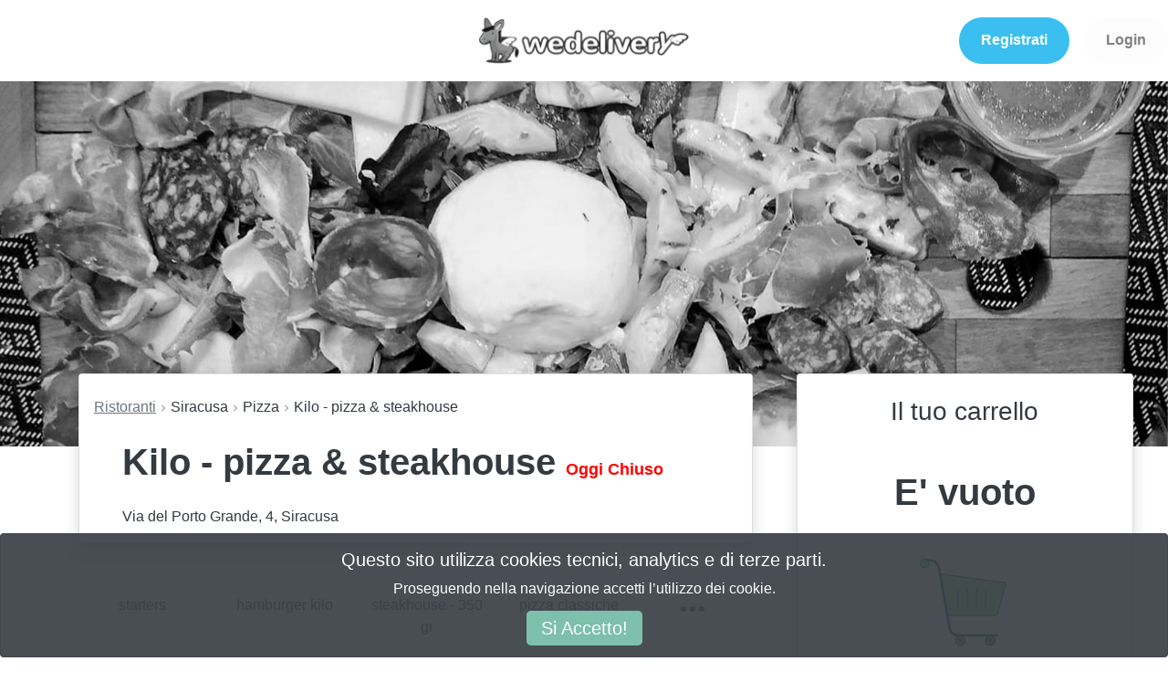

--- FILE ---
content_type: text/html; charset=utf-8
request_url: https://wedelivery.it/menu/siracusa/tremestieri-etneo/kilo-pizza-steakhouse
body_size: 24087
content:
<!DOCTYPE html>
<html>
  <head>
<script>window.NREUM||(NREUM={});NREUM.info={"beacon":"bam.nr-data.net","errorBeacon":"bam.nr-data.net","licenseKey":"NRJS-1475e60d2512f775da3","applicationID":"922467950","transactionName":"cgoLTEtYWFRXRBYXB0IRBE1LVlpMQRlKDQ1G","queueTime":2,"applicationTime":298,"agent":""}</script>
<script>(window.NREUM||(NREUM={})).init={ajax:{deny_list:["bam.nr-data.net"]},feature_flags:["soft_nav"]};(window.NREUM||(NREUM={})).loader_config={licenseKey:"NRJS-1475e60d2512f775da3",applicationID:"922467950",browserID:"922471286"};;/*! For license information please see nr-loader-rum-1.308.0.min.js.LICENSE.txt */
(()=>{var e,t,r={163:(e,t,r)=>{"use strict";r.d(t,{j:()=>E});var n=r(384),i=r(1741);var a=r(2555);r(860).K7.genericEvents;const s="experimental.resources",o="register",c=e=>{if(!e||"string"!=typeof e)return!1;try{document.createDocumentFragment().querySelector(e)}catch{return!1}return!0};var d=r(2614),u=r(944),l=r(8122);const f="[data-nr-mask]",g=e=>(0,l.a)(e,(()=>{const e={feature_flags:[],experimental:{allow_registered_children:!1,resources:!1},mask_selector:"*",block_selector:"[data-nr-block]",mask_input_options:{color:!1,date:!1,"datetime-local":!1,email:!1,month:!1,number:!1,range:!1,search:!1,tel:!1,text:!1,time:!1,url:!1,week:!1,textarea:!1,select:!1,password:!0}};return{ajax:{deny_list:void 0,block_internal:!0,enabled:!0,autoStart:!0},api:{get allow_registered_children(){return e.feature_flags.includes(o)||e.experimental.allow_registered_children},set allow_registered_children(t){e.experimental.allow_registered_children=t},duplicate_registered_data:!1},browser_consent_mode:{enabled:!1},distributed_tracing:{enabled:void 0,exclude_newrelic_header:void 0,cors_use_newrelic_header:void 0,cors_use_tracecontext_headers:void 0,allowed_origins:void 0},get feature_flags(){return e.feature_flags},set feature_flags(t){e.feature_flags=t},generic_events:{enabled:!0,autoStart:!0},harvest:{interval:30},jserrors:{enabled:!0,autoStart:!0},logging:{enabled:!0,autoStart:!0},metrics:{enabled:!0,autoStart:!0},obfuscate:void 0,page_action:{enabled:!0},page_view_event:{enabled:!0,autoStart:!0},page_view_timing:{enabled:!0,autoStart:!0},performance:{capture_marks:!1,capture_measures:!1,capture_detail:!0,resources:{get enabled(){return e.feature_flags.includes(s)||e.experimental.resources},set enabled(t){e.experimental.resources=t},asset_types:[],first_party_domains:[],ignore_newrelic:!0}},privacy:{cookies_enabled:!0},proxy:{assets:void 0,beacon:void 0},session:{expiresMs:d.wk,inactiveMs:d.BB},session_replay:{autoStart:!0,enabled:!1,preload:!1,sampling_rate:10,error_sampling_rate:100,collect_fonts:!1,inline_images:!1,fix_stylesheets:!0,mask_all_inputs:!0,get mask_text_selector(){return e.mask_selector},set mask_text_selector(t){c(t)?e.mask_selector="".concat(t,",").concat(f):""===t||null===t?e.mask_selector=f:(0,u.R)(5,t)},get block_class(){return"nr-block"},get ignore_class(){return"nr-ignore"},get mask_text_class(){return"nr-mask"},get block_selector(){return e.block_selector},set block_selector(t){c(t)?e.block_selector+=",".concat(t):""!==t&&(0,u.R)(6,t)},get mask_input_options(){return e.mask_input_options},set mask_input_options(t){t&&"object"==typeof t?e.mask_input_options={...t,password:!0}:(0,u.R)(7,t)}},session_trace:{enabled:!0,autoStart:!0},soft_navigations:{enabled:!0,autoStart:!0},spa:{enabled:!0,autoStart:!0},ssl:void 0,user_actions:{enabled:!0,elementAttributes:["id","className","tagName","type"]}}})());var p=r(6154),m=r(9324);let h=0;const v={buildEnv:m.F3,distMethod:m.Xs,version:m.xv,originTime:p.WN},b={consented:!1},y={appMetadata:{},get consented(){return this.session?.state?.consent||b.consented},set consented(e){b.consented=e},customTransaction:void 0,denyList:void 0,disabled:!1,harvester:void 0,isolatedBacklog:!1,isRecording:!1,loaderType:void 0,maxBytes:3e4,obfuscator:void 0,onerror:void 0,ptid:void 0,releaseIds:{},session:void 0,timeKeeper:void 0,registeredEntities:[],jsAttributesMetadata:{bytes:0},get harvestCount(){return++h}},_=e=>{const t=(0,l.a)(e,y),r=Object.keys(v).reduce((e,t)=>(e[t]={value:v[t],writable:!1,configurable:!0,enumerable:!0},e),{});return Object.defineProperties(t,r)};var w=r(5701);const x=e=>{const t=e.startsWith("http");e+="/",r.p=t?e:"https://"+e};var R=r(7836),k=r(3241);const A={accountID:void 0,trustKey:void 0,agentID:void 0,licenseKey:void 0,applicationID:void 0,xpid:void 0},S=e=>(0,l.a)(e,A),T=new Set;function E(e,t={},r,s){let{init:o,info:c,loader_config:d,runtime:u={},exposed:l=!0}=t;if(!c){const e=(0,n.pV)();o=e.init,c=e.info,d=e.loader_config}e.init=g(o||{}),e.loader_config=S(d||{}),c.jsAttributes??={},p.bv&&(c.jsAttributes.isWorker=!0),e.info=(0,a.D)(c);const f=e.init,m=[c.beacon,c.errorBeacon];T.has(e.agentIdentifier)||(f.proxy.assets&&(x(f.proxy.assets),m.push(f.proxy.assets)),f.proxy.beacon&&m.push(f.proxy.beacon),e.beacons=[...m],function(e){const t=(0,n.pV)();Object.getOwnPropertyNames(i.W.prototype).forEach(r=>{const n=i.W.prototype[r];if("function"!=typeof n||"constructor"===n)return;let a=t[r];e[r]&&!1!==e.exposed&&"micro-agent"!==e.runtime?.loaderType&&(t[r]=(...t)=>{const n=e[r](...t);return a?a(...t):n})})}(e),(0,n.US)("activatedFeatures",w.B)),u.denyList=[...f.ajax.deny_list||[],...f.ajax.block_internal?m:[]],u.ptid=e.agentIdentifier,u.loaderType=r,e.runtime=_(u),T.has(e.agentIdentifier)||(e.ee=R.ee.get(e.agentIdentifier),e.exposed=l,(0,k.W)({agentIdentifier:e.agentIdentifier,drained:!!w.B?.[e.agentIdentifier],type:"lifecycle",name:"initialize",feature:void 0,data:e.config})),T.add(e.agentIdentifier)}},384:(e,t,r)=>{"use strict";r.d(t,{NT:()=>s,US:()=>u,Zm:()=>o,bQ:()=>d,dV:()=>c,pV:()=>l});var n=r(6154),i=r(1863),a=r(1910);const s={beacon:"bam.nr-data.net",errorBeacon:"bam.nr-data.net"};function o(){return n.gm.NREUM||(n.gm.NREUM={}),void 0===n.gm.newrelic&&(n.gm.newrelic=n.gm.NREUM),n.gm.NREUM}function c(){let e=o();return e.o||(e.o={ST:n.gm.setTimeout,SI:n.gm.setImmediate||n.gm.setInterval,CT:n.gm.clearTimeout,XHR:n.gm.XMLHttpRequest,REQ:n.gm.Request,EV:n.gm.Event,PR:n.gm.Promise,MO:n.gm.MutationObserver,FETCH:n.gm.fetch,WS:n.gm.WebSocket},(0,a.i)(...Object.values(e.o))),e}function d(e,t){let r=o();r.initializedAgents??={},t.initializedAt={ms:(0,i.t)(),date:new Date},r.initializedAgents[e]=t}function u(e,t){o()[e]=t}function l(){return function(){let e=o();const t=e.info||{};e.info={beacon:s.beacon,errorBeacon:s.errorBeacon,...t}}(),function(){let e=o();const t=e.init||{};e.init={...t}}(),c(),function(){let e=o();const t=e.loader_config||{};e.loader_config={...t}}(),o()}},782:(e,t,r)=>{"use strict";r.d(t,{T:()=>n});const n=r(860).K7.pageViewTiming},860:(e,t,r)=>{"use strict";r.d(t,{$J:()=>u,K7:()=>c,P3:()=>d,XX:()=>i,Yy:()=>o,df:()=>a,qY:()=>n,v4:()=>s});const n="events",i="jserrors",a="browser/blobs",s="rum",o="browser/logs",c={ajax:"ajax",genericEvents:"generic_events",jserrors:i,logging:"logging",metrics:"metrics",pageAction:"page_action",pageViewEvent:"page_view_event",pageViewTiming:"page_view_timing",sessionReplay:"session_replay",sessionTrace:"session_trace",softNav:"soft_navigations",spa:"spa"},d={[c.pageViewEvent]:1,[c.pageViewTiming]:2,[c.metrics]:3,[c.jserrors]:4,[c.spa]:5,[c.ajax]:6,[c.sessionTrace]:7,[c.softNav]:8,[c.sessionReplay]:9,[c.logging]:10,[c.genericEvents]:11},u={[c.pageViewEvent]:s,[c.pageViewTiming]:n,[c.ajax]:n,[c.spa]:n,[c.softNav]:n,[c.metrics]:i,[c.jserrors]:i,[c.sessionTrace]:a,[c.sessionReplay]:a,[c.logging]:o,[c.genericEvents]:"ins"}},944:(e,t,r)=>{"use strict";r.d(t,{R:()=>i});var n=r(3241);function i(e,t){"function"==typeof console.debug&&(console.debug("New Relic Warning: https://github.com/newrelic/newrelic-browser-agent/blob/main/docs/warning-codes.md#".concat(e),t),(0,n.W)({agentIdentifier:null,drained:null,type:"data",name:"warn",feature:"warn",data:{code:e,secondary:t}}))}},1687:(e,t,r)=>{"use strict";r.d(t,{Ak:()=>d,Ze:()=>f,x3:()=>u});var n=r(3241),i=r(7836),a=r(3606),s=r(860),o=r(2646);const c={};function d(e,t){const r={staged:!1,priority:s.P3[t]||0};l(e),c[e].get(t)||c[e].set(t,r)}function u(e,t){e&&c[e]&&(c[e].get(t)&&c[e].delete(t),p(e,t,!1),c[e].size&&g(e))}function l(e){if(!e)throw new Error("agentIdentifier required");c[e]||(c[e]=new Map)}function f(e="",t="feature",r=!1){if(l(e),!e||!c[e].get(t)||r)return p(e,t);c[e].get(t).staged=!0,g(e)}function g(e){const t=Array.from(c[e]);t.every(([e,t])=>t.staged)&&(t.sort((e,t)=>e[1].priority-t[1].priority),t.forEach(([t])=>{c[e].delete(t),p(e,t)}))}function p(e,t,r=!0){const s=e?i.ee.get(e):i.ee,c=a.i.handlers;if(!s.aborted&&s.backlog&&c){if((0,n.W)({agentIdentifier:e,type:"lifecycle",name:"drain",feature:t}),r){const e=s.backlog[t],r=c[t];if(r){for(let t=0;e&&t<e.length;++t)m(e[t],r);Object.entries(r).forEach(([e,t])=>{Object.values(t||{}).forEach(t=>{t[0]?.on&&t[0]?.context()instanceof o.y&&t[0].on(e,t[1])})})}}s.isolatedBacklog||delete c[t],s.backlog[t]=null,s.emit("drain-"+t,[])}}function m(e,t){var r=e[1];Object.values(t[r]||{}).forEach(t=>{var r=e[0];if(t[0]===r){var n=t[1],i=e[3],a=e[2];n.apply(i,a)}})}},1738:(e,t,r)=>{"use strict";r.d(t,{U:()=>g,Y:()=>f});var n=r(3241),i=r(9908),a=r(1863),s=r(944),o=r(5701),c=r(3969),d=r(8362),u=r(860),l=r(4261);function f(e,t,r,a){const f=a||r;!f||f[e]&&f[e]!==d.d.prototype[e]||(f[e]=function(){(0,i.p)(c.xV,["API/"+e+"/called"],void 0,u.K7.metrics,r.ee),(0,n.W)({agentIdentifier:r.agentIdentifier,drained:!!o.B?.[r.agentIdentifier],type:"data",name:"api",feature:l.Pl+e,data:{}});try{return t.apply(this,arguments)}catch(e){(0,s.R)(23,e)}})}function g(e,t,r,n,s){const o=e.info;null===r?delete o.jsAttributes[t]:o.jsAttributes[t]=r,(s||null===r)&&(0,i.p)(l.Pl+n,[(0,a.t)(),t,r],void 0,"session",e.ee)}},1741:(e,t,r)=>{"use strict";r.d(t,{W:()=>a});var n=r(944),i=r(4261);class a{#e(e,...t){if(this[e]!==a.prototype[e])return this[e](...t);(0,n.R)(35,e)}addPageAction(e,t){return this.#e(i.hG,e,t)}register(e){return this.#e(i.eY,e)}recordCustomEvent(e,t){return this.#e(i.fF,e,t)}setPageViewName(e,t){return this.#e(i.Fw,e,t)}setCustomAttribute(e,t,r){return this.#e(i.cD,e,t,r)}noticeError(e,t){return this.#e(i.o5,e,t)}setUserId(e,t=!1){return this.#e(i.Dl,e,t)}setApplicationVersion(e){return this.#e(i.nb,e)}setErrorHandler(e){return this.#e(i.bt,e)}addRelease(e,t){return this.#e(i.k6,e,t)}log(e,t){return this.#e(i.$9,e,t)}start(){return this.#e(i.d3)}finished(e){return this.#e(i.BL,e)}recordReplay(){return this.#e(i.CH)}pauseReplay(){return this.#e(i.Tb)}addToTrace(e){return this.#e(i.U2,e)}setCurrentRouteName(e){return this.#e(i.PA,e)}interaction(e){return this.#e(i.dT,e)}wrapLogger(e,t,r){return this.#e(i.Wb,e,t,r)}measure(e,t){return this.#e(i.V1,e,t)}consent(e){return this.#e(i.Pv,e)}}},1863:(e,t,r)=>{"use strict";function n(){return Math.floor(performance.now())}r.d(t,{t:()=>n})},1910:(e,t,r)=>{"use strict";r.d(t,{i:()=>a});var n=r(944);const i=new Map;function a(...e){return e.every(e=>{if(i.has(e))return i.get(e);const t="function"==typeof e?e.toString():"",r=t.includes("[native code]"),a=t.includes("nrWrapper");return r||a||(0,n.R)(64,e?.name||t),i.set(e,r),r})}},2555:(e,t,r)=>{"use strict";r.d(t,{D:()=>o,f:()=>s});var n=r(384),i=r(8122);const a={beacon:n.NT.beacon,errorBeacon:n.NT.errorBeacon,licenseKey:void 0,applicationID:void 0,sa:void 0,queueTime:void 0,applicationTime:void 0,ttGuid:void 0,user:void 0,account:void 0,product:void 0,extra:void 0,jsAttributes:{},userAttributes:void 0,atts:void 0,transactionName:void 0,tNamePlain:void 0};function s(e){try{return!!e.licenseKey&&!!e.errorBeacon&&!!e.applicationID}catch(e){return!1}}const o=e=>(0,i.a)(e,a)},2614:(e,t,r)=>{"use strict";r.d(t,{BB:()=>s,H3:()=>n,g:()=>d,iL:()=>c,tS:()=>o,uh:()=>i,wk:()=>a});const n="NRBA",i="SESSION",a=144e5,s=18e5,o={STARTED:"session-started",PAUSE:"session-pause",RESET:"session-reset",RESUME:"session-resume",UPDATE:"session-update"},c={SAME_TAB:"same-tab",CROSS_TAB:"cross-tab"},d={OFF:0,FULL:1,ERROR:2}},2646:(e,t,r)=>{"use strict";r.d(t,{y:()=>n});class n{constructor(e){this.contextId=e}}},2843:(e,t,r)=>{"use strict";r.d(t,{G:()=>a,u:()=>i});var n=r(3878);function i(e,t=!1,r,i){(0,n.DD)("visibilitychange",function(){if(t)return void("hidden"===document.visibilityState&&e());e(document.visibilityState)},r,i)}function a(e,t,r){(0,n.sp)("pagehide",e,t,r)}},3241:(e,t,r)=>{"use strict";r.d(t,{W:()=>a});var n=r(6154);const i="newrelic";function a(e={}){try{n.gm.dispatchEvent(new CustomEvent(i,{detail:e}))}catch(e){}}},3606:(e,t,r)=>{"use strict";r.d(t,{i:()=>a});var n=r(9908);a.on=s;var i=a.handlers={};function a(e,t,r,a){s(a||n.d,i,e,t,r)}function s(e,t,r,i,a){a||(a="feature"),e||(e=n.d);var s=t[a]=t[a]||{};(s[r]=s[r]||[]).push([e,i])}},3878:(e,t,r)=>{"use strict";function n(e,t){return{capture:e,passive:!1,signal:t}}function i(e,t,r=!1,i){window.addEventListener(e,t,n(r,i))}function a(e,t,r=!1,i){document.addEventListener(e,t,n(r,i))}r.d(t,{DD:()=>a,jT:()=>n,sp:()=>i})},3969:(e,t,r)=>{"use strict";r.d(t,{TZ:()=>n,XG:()=>o,rs:()=>i,xV:()=>s,z_:()=>a});const n=r(860).K7.metrics,i="sm",a="cm",s="storeSupportabilityMetrics",o="storeEventMetrics"},4234:(e,t,r)=>{"use strict";r.d(t,{W:()=>a});var n=r(7836),i=r(1687);class a{constructor(e,t){this.agentIdentifier=e,this.ee=n.ee.get(e),this.featureName=t,this.blocked=!1}deregisterDrain(){(0,i.x3)(this.agentIdentifier,this.featureName)}}},4261:(e,t,r)=>{"use strict";r.d(t,{$9:()=>d,BL:()=>o,CH:()=>g,Dl:()=>_,Fw:()=>y,PA:()=>h,Pl:()=>n,Pv:()=>k,Tb:()=>l,U2:()=>a,V1:()=>R,Wb:()=>x,bt:()=>b,cD:()=>v,d3:()=>w,dT:()=>c,eY:()=>p,fF:()=>f,hG:()=>i,k6:()=>s,nb:()=>m,o5:()=>u});const n="api-",i="addPageAction",a="addToTrace",s="addRelease",o="finished",c="interaction",d="log",u="noticeError",l="pauseReplay",f="recordCustomEvent",g="recordReplay",p="register",m="setApplicationVersion",h="setCurrentRouteName",v="setCustomAttribute",b="setErrorHandler",y="setPageViewName",_="setUserId",w="start",x="wrapLogger",R="measure",k="consent"},5289:(e,t,r)=>{"use strict";r.d(t,{GG:()=>s,Qr:()=>c,sB:()=>o});var n=r(3878),i=r(6389);function a(){return"undefined"==typeof document||"complete"===document.readyState}function s(e,t){if(a())return e();const r=(0,i.J)(e),s=setInterval(()=>{a()&&(clearInterval(s),r())},500);(0,n.sp)("load",r,t)}function o(e){if(a())return e();(0,n.DD)("DOMContentLoaded",e)}function c(e){if(a())return e();(0,n.sp)("popstate",e)}},5607:(e,t,r)=>{"use strict";r.d(t,{W:()=>n});const n=(0,r(9566).bz)()},5701:(e,t,r)=>{"use strict";r.d(t,{B:()=>a,t:()=>s});var n=r(3241);const i=new Set,a={};function s(e,t){const r=t.agentIdentifier;a[r]??={},e&&"object"==typeof e&&(i.has(r)||(t.ee.emit("rumresp",[e]),a[r]=e,i.add(r),(0,n.W)({agentIdentifier:r,loaded:!0,drained:!0,type:"lifecycle",name:"load",feature:void 0,data:e})))}},6154:(e,t,r)=>{"use strict";r.d(t,{OF:()=>c,RI:()=>i,WN:()=>u,bv:()=>a,eN:()=>l,gm:()=>s,mw:()=>o,sb:()=>d});var n=r(1863);const i="undefined"!=typeof window&&!!window.document,a="undefined"!=typeof WorkerGlobalScope&&("undefined"!=typeof self&&self instanceof WorkerGlobalScope&&self.navigator instanceof WorkerNavigator||"undefined"!=typeof globalThis&&globalThis instanceof WorkerGlobalScope&&globalThis.navigator instanceof WorkerNavigator),s=i?window:"undefined"!=typeof WorkerGlobalScope&&("undefined"!=typeof self&&self instanceof WorkerGlobalScope&&self||"undefined"!=typeof globalThis&&globalThis instanceof WorkerGlobalScope&&globalThis),o=Boolean("hidden"===s?.document?.visibilityState),c=/iPad|iPhone|iPod/.test(s.navigator?.userAgent),d=c&&"undefined"==typeof SharedWorker,u=((()=>{const e=s.navigator?.userAgent?.match(/Firefox[/\s](\d+\.\d+)/);Array.isArray(e)&&e.length>=2&&e[1]})(),Date.now()-(0,n.t)()),l=()=>"undefined"!=typeof PerformanceNavigationTiming&&s?.performance?.getEntriesByType("navigation")?.[0]?.responseStart},6389:(e,t,r)=>{"use strict";function n(e,t=500,r={}){const n=r?.leading||!1;let i;return(...r)=>{n&&void 0===i&&(e.apply(this,r),i=setTimeout(()=>{i=clearTimeout(i)},t)),n||(clearTimeout(i),i=setTimeout(()=>{e.apply(this,r)},t))}}function i(e){let t=!1;return(...r)=>{t||(t=!0,e.apply(this,r))}}r.d(t,{J:()=>i,s:()=>n})},6630:(e,t,r)=>{"use strict";r.d(t,{T:()=>n});const n=r(860).K7.pageViewEvent},7699:(e,t,r)=>{"use strict";r.d(t,{It:()=>a,KC:()=>o,No:()=>i,qh:()=>s});var n=r(860);const i=16e3,a=1e6,s="SESSION_ERROR",o={[n.K7.logging]:!0,[n.K7.genericEvents]:!1,[n.K7.jserrors]:!1,[n.K7.ajax]:!1}},7836:(e,t,r)=>{"use strict";r.d(t,{P:()=>o,ee:()=>c});var n=r(384),i=r(8990),a=r(2646),s=r(5607);const o="nr@context:".concat(s.W),c=function e(t,r){var n={},s={},u={},l=!1;try{l=16===r.length&&d.initializedAgents?.[r]?.runtime.isolatedBacklog}catch(e){}var f={on:p,addEventListener:p,removeEventListener:function(e,t){var r=n[e];if(!r)return;for(var i=0;i<r.length;i++)r[i]===t&&r.splice(i,1)},emit:function(e,r,n,i,a){!1!==a&&(a=!0);if(c.aborted&&!i)return;t&&a&&t.emit(e,r,n);var o=g(n);m(e).forEach(e=>{e.apply(o,r)});var d=v()[s[e]];d&&d.push([f,e,r,o]);return o},get:h,listeners:m,context:g,buffer:function(e,t){const r=v();if(t=t||"feature",f.aborted)return;Object.entries(e||{}).forEach(([e,n])=>{s[n]=t,t in r||(r[t]=[])})},abort:function(){f._aborted=!0,Object.keys(f.backlog).forEach(e=>{delete f.backlog[e]})},isBuffering:function(e){return!!v()[s[e]]},debugId:r,backlog:l?{}:t&&"object"==typeof t.backlog?t.backlog:{},isolatedBacklog:l};return Object.defineProperty(f,"aborted",{get:()=>{let e=f._aborted||!1;return e||(t&&(e=t.aborted),e)}}),f;function g(e){return e&&e instanceof a.y?e:e?(0,i.I)(e,o,()=>new a.y(o)):new a.y(o)}function p(e,t){n[e]=m(e).concat(t)}function m(e){return n[e]||[]}function h(t){return u[t]=u[t]||e(f,t)}function v(){return f.backlog}}(void 0,"globalEE"),d=(0,n.Zm)();d.ee||(d.ee=c)},8122:(e,t,r)=>{"use strict";r.d(t,{a:()=>i});var n=r(944);function i(e,t){try{if(!e||"object"!=typeof e)return(0,n.R)(3);if(!t||"object"!=typeof t)return(0,n.R)(4);const r=Object.create(Object.getPrototypeOf(t),Object.getOwnPropertyDescriptors(t)),a=0===Object.keys(r).length?e:r;for(let s in a)if(void 0!==e[s])try{if(null===e[s]){r[s]=null;continue}Array.isArray(e[s])&&Array.isArray(t[s])?r[s]=Array.from(new Set([...e[s],...t[s]])):"object"==typeof e[s]&&"object"==typeof t[s]?r[s]=i(e[s],t[s]):r[s]=e[s]}catch(e){r[s]||(0,n.R)(1,e)}return r}catch(e){(0,n.R)(2,e)}}},8362:(e,t,r)=>{"use strict";r.d(t,{d:()=>a});var n=r(9566),i=r(1741);class a extends i.W{agentIdentifier=(0,n.LA)(16)}},8374:(e,t,r)=>{r.nc=(()=>{try{return document?.currentScript?.nonce}catch(e){}return""})()},8990:(e,t,r)=>{"use strict";r.d(t,{I:()=>i});var n=Object.prototype.hasOwnProperty;function i(e,t,r){if(n.call(e,t))return e[t];var i=r();if(Object.defineProperty&&Object.keys)try{return Object.defineProperty(e,t,{value:i,writable:!0,enumerable:!1}),i}catch(e){}return e[t]=i,i}},9324:(e,t,r)=>{"use strict";r.d(t,{F3:()=>i,Xs:()=>a,xv:()=>n});const n="1.308.0",i="PROD",a="CDN"},9566:(e,t,r)=>{"use strict";r.d(t,{LA:()=>o,bz:()=>s});var n=r(6154);const i="xxxxxxxx-xxxx-4xxx-yxxx-xxxxxxxxxxxx";function a(e,t){return e?15&e[t]:16*Math.random()|0}function s(){const e=n.gm?.crypto||n.gm?.msCrypto;let t,r=0;return e&&e.getRandomValues&&(t=e.getRandomValues(new Uint8Array(30))),i.split("").map(e=>"x"===e?a(t,r++).toString(16):"y"===e?(3&a()|8).toString(16):e).join("")}function o(e){const t=n.gm?.crypto||n.gm?.msCrypto;let r,i=0;t&&t.getRandomValues&&(r=t.getRandomValues(new Uint8Array(e)));const s=[];for(var o=0;o<e;o++)s.push(a(r,i++).toString(16));return s.join("")}},9908:(e,t,r)=>{"use strict";r.d(t,{d:()=>n,p:()=>i});var n=r(7836).ee.get("handle");function i(e,t,r,i,a){a?(a.buffer([e],i),a.emit(e,t,r)):(n.buffer([e],i),n.emit(e,t,r))}}},n={};function i(e){var t=n[e];if(void 0!==t)return t.exports;var a=n[e]={exports:{}};return r[e](a,a.exports,i),a.exports}i.m=r,i.d=(e,t)=>{for(var r in t)i.o(t,r)&&!i.o(e,r)&&Object.defineProperty(e,r,{enumerable:!0,get:t[r]})},i.f={},i.e=e=>Promise.all(Object.keys(i.f).reduce((t,r)=>(i.f[r](e,t),t),[])),i.u=e=>"nr-rum-1.308.0.min.js",i.o=(e,t)=>Object.prototype.hasOwnProperty.call(e,t),e={},t="NRBA-1.308.0.PROD:",i.l=(r,n,a,s)=>{if(e[r])e[r].push(n);else{var o,c;if(void 0!==a)for(var d=document.getElementsByTagName("script"),u=0;u<d.length;u++){var l=d[u];if(l.getAttribute("src")==r||l.getAttribute("data-webpack")==t+a){o=l;break}}if(!o){c=!0;var f={296:"sha512-+MIMDsOcckGXa1EdWHqFNv7P+JUkd5kQwCBr3KE6uCvnsBNUrdSt4a/3/L4j4TxtnaMNjHpza2/erNQbpacJQA=="};(o=document.createElement("script")).charset="utf-8",i.nc&&o.setAttribute("nonce",i.nc),o.setAttribute("data-webpack",t+a),o.src=r,0!==o.src.indexOf(window.location.origin+"/")&&(o.crossOrigin="anonymous"),f[s]&&(o.integrity=f[s])}e[r]=[n];var g=(t,n)=>{o.onerror=o.onload=null,clearTimeout(p);var i=e[r];if(delete e[r],o.parentNode&&o.parentNode.removeChild(o),i&&i.forEach(e=>e(n)),t)return t(n)},p=setTimeout(g.bind(null,void 0,{type:"timeout",target:o}),12e4);o.onerror=g.bind(null,o.onerror),o.onload=g.bind(null,o.onload),c&&document.head.appendChild(o)}},i.r=e=>{"undefined"!=typeof Symbol&&Symbol.toStringTag&&Object.defineProperty(e,Symbol.toStringTag,{value:"Module"}),Object.defineProperty(e,"__esModule",{value:!0})},i.p="https://js-agent.newrelic.com/",(()=>{var e={374:0,840:0};i.f.j=(t,r)=>{var n=i.o(e,t)?e[t]:void 0;if(0!==n)if(n)r.push(n[2]);else{var a=new Promise((r,i)=>n=e[t]=[r,i]);r.push(n[2]=a);var s=i.p+i.u(t),o=new Error;i.l(s,r=>{if(i.o(e,t)&&(0!==(n=e[t])&&(e[t]=void 0),n)){var a=r&&("load"===r.type?"missing":r.type),s=r&&r.target&&r.target.src;o.message="Loading chunk "+t+" failed: ("+a+": "+s+")",o.name="ChunkLoadError",o.type=a,o.request=s,n[1](o)}},"chunk-"+t,t)}};var t=(t,r)=>{var n,a,[s,o,c]=r,d=0;if(s.some(t=>0!==e[t])){for(n in o)i.o(o,n)&&(i.m[n]=o[n]);if(c)c(i)}for(t&&t(r);d<s.length;d++)a=s[d],i.o(e,a)&&e[a]&&e[a][0](),e[a]=0},r=self["webpackChunk:NRBA-1.308.0.PROD"]=self["webpackChunk:NRBA-1.308.0.PROD"]||[];r.forEach(t.bind(null,0)),r.push=t.bind(null,r.push.bind(r))})(),(()=>{"use strict";i(8374);var e=i(8362),t=i(860);const r=Object.values(t.K7);var n=i(163);var a=i(9908),s=i(1863),o=i(4261),c=i(1738);var d=i(1687),u=i(4234),l=i(5289),f=i(6154),g=i(944),p=i(384);const m=e=>f.RI&&!0===e?.privacy.cookies_enabled;function h(e){return!!(0,p.dV)().o.MO&&m(e)&&!0===e?.session_trace.enabled}var v=i(6389),b=i(7699);class y extends u.W{constructor(e,t){super(e.agentIdentifier,t),this.agentRef=e,this.abortHandler=void 0,this.featAggregate=void 0,this.loadedSuccessfully=void 0,this.onAggregateImported=new Promise(e=>{this.loadedSuccessfully=e}),this.deferred=Promise.resolve(),!1===e.init[this.featureName].autoStart?this.deferred=new Promise((t,r)=>{this.ee.on("manual-start-all",(0,v.J)(()=>{(0,d.Ak)(e.agentIdentifier,this.featureName),t()}))}):(0,d.Ak)(e.agentIdentifier,t)}importAggregator(e,t,r={}){if(this.featAggregate)return;const n=async()=>{let n;await this.deferred;try{if(m(e.init)){const{setupAgentSession:t}=await i.e(296).then(i.bind(i,3305));n=t(e)}}catch(e){(0,g.R)(20,e),this.ee.emit("internal-error",[e]),(0,a.p)(b.qh,[e],void 0,this.featureName,this.ee)}try{if(!this.#t(this.featureName,n,e.init))return(0,d.Ze)(this.agentIdentifier,this.featureName),void this.loadedSuccessfully(!1);const{Aggregate:i}=await t();this.featAggregate=new i(e,r),e.runtime.harvester.initializedAggregates.push(this.featAggregate),this.loadedSuccessfully(!0)}catch(e){(0,g.R)(34,e),this.abortHandler?.(),(0,d.Ze)(this.agentIdentifier,this.featureName,!0),this.loadedSuccessfully(!1),this.ee&&this.ee.abort()}};f.RI?(0,l.GG)(()=>n(),!0):n()}#t(e,r,n){if(this.blocked)return!1;switch(e){case t.K7.sessionReplay:return h(n)&&!!r;case t.K7.sessionTrace:return!!r;default:return!0}}}var _=i(6630),w=i(2614),x=i(3241);class R extends y{static featureName=_.T;constructor(e){var t;super(e,_.T),this.setupInspectionEvents(e.agentIdentifier),t=e,(0,c.Y)(o.Fw,function(e,r){"string"==typeof e&&("/"!==e.charAt(0)&&(e="/"+e),t.runtime.customTransaction=(r||"http://custom.transaction")+e,(0,a.p)(o.Pl+o.Fw,[(0,s.t)()],void 0,void 0,t.ee))},t),this.importAggregator(e,()=>i.e(296).then(i.bind(i,3943)))}setupInspectionEvents(e){const t=(t,r)=>{t&&(0,x.W)({agentIdentifier:e,timeStamp:t.timeStamp,loaded:"complete"===t.target.readyState,type:"window",name:r,data:t.target.location+""})};(0,l.sB)(e=>{t(e,"DOMContentLoaded")}),(0,l.GG)(e=>{t(e,"load")}),(0,l.Qr)(e=>{t(e,"navigate")}),this.ee.on(w.tS.UPDATE,(t,r)=>{(0,x.W)({agentIdentifier:e,type:"lifecycle",name:"session",data:r})})}}class k extends e.d{constructor(e){var t;(super(),f.gm)?(this.features={},(0,p.bQ)(this.agentIdentifier,this),this.desiredFeatures=new Set(e.features||[]),this.desiredFeatures.add(R),(0,n.j)(this,e,e.loaderType||"agent"),t=this,(0,c.Y)(o.cD,function(e,r,n=!1){if("string"==typeof e){if(["string","number","boolean"].includes(typeof r)||null===r)return(0,c.U)(t,e,r,o.cD,n);(0,g.R)(40,typeof r)}else(0,g.R)(39,typeof e)},t),function(e){(0,c.Y)(o.Dl,function(t,r=!1){if("string"!=typeof t&&null!==t)return void(0,g.R)(41,typeof t);const n=e.info.jsAttributes["enduser.id"];r&&null!=n&&n!==t?(0,a.p)(o.Pl+"setUserIdAndResetSession",[t],void 0,"session",e.ee):(0,c.U)(e,"enduser.id",t,o.Dl,!0)},e)}(this),function(e){(0,c.Y)(o.nb,function(t){if("string"==typeof t||null===t)return(0,c.U)(e,"application.version",t,o.nb,!1);(0,g.R)(42,typeof t)},e)}(this),function(e){(0,c.Y)(o.d3,function(){e.ee.emit("manual-start-all")},e)}(this),function(e){(0,c.Y)(o.Pv,function(t=!0){if("boolean"==typeof t){if((0,a.p)(o.Pl+o.Pv,[t],void 0,"session",e.ee),e.runtime.consented=t,t){const t=e.features.page_view_event;t.onAggregateImported.then(e=>{const r=t.featAggregate;e&&!r.sentRum&&r.sendRum()})}}else(0,g.R)(65,typeof t)},e)}(this),this.run()):(0,g.R)(21)}get config(){return{info:this.info,init:this.init,loader_config:this.loader_config,runtime:this.runtime}}get api(){return this}run(){try{const e=function(e){const t={};return r.forEach(r=>{t[r]=!!e[r]?.enabled}),t}(this.init),n=[...this.desiredFeatures];n.sort((e,r)=>t.P3[e.featureName]-t.P3[r.featureName]),n.forEach(r=>{if(!e[r.featureName]&&r.featureName!==t.K7.pageViewEvent)return;if(r.featureName===t.K7.spa)return void(0,g.R)(67);const n=function(e){switch(e){case t.K7.ajax:return[t.K7.jserrors];case t.K7.sessionTrace:return[t.K7.ajax,t.K7.pageViewEvent];case t.K7.sessionReplay:return[t.K7.sessionTrace];case t.K7.pageViewTiming:return[t.K7.pageViewEvent];default:return[]}}(r.featureName).filter(e=>!(e in this.features));n.length>0&&(0,g.R)(36,{targetFeature:r.featureName,missingDependencies:n}),this.features[r.featureName]=new r(this)})}catch(e){(0,g.R)(22,e);for(const e in this.features)this.features[e].abortHandler?.();const t=(0,p.Zm)();delete t.initializedAgents[this.agentIdentifier]?.features,delete this.sharedAggregator;return t.ee.get(this.agentIdentifier).abort(),!1}}}var A=i(2843),S=i(782);class T extends y{static featureName=S.T;constructor(e){super(e,S.T),f.RI&&((0,A.u)(()=>(0,a.p)("docHidden",[(0,s.t)()],void 0,S.T,this.ee),!0),(0,A.G)(()=>(0,a.p)("winPagehide",[(0,s.t)()],void 0,S.T,this.ee)),this.importAggregator(e,()=>i.e(296).then(i.bind(i,2117))))}}var E=i(3969);class I extends y{static featureName=E.TZ;constructor(e){super(e,E.TZ),f.RI&&document.addEventListener("securitypolicyviolation",e=>{(0,a.p)(E.xV,["Generic/CSPViolation/Detected"],void 0,this.featureName,this.ee)}),this.importAggregator(e,()=>i.e(296).then(i.bind(i,9623)))}}new k({features:[R,T,I],loaderType:"lite"})})()})();</script>
  
     
    <title>Consegna a domicilio Kilo - pizza &amp; steakhouse - starters, hamburger kilo, steakhouse - 350 gr</title>
    <meta name="description"
    content="Ordina a domicilio a tremestieri-etneo starters, hamburger kilo, steakhouse - 350 gr, pizza classiche, pizza speciali da Kilo - pizza &amp; steakhouse - Grazie alla consegna di Wedelivery"
    />

   <meta name="viewport" content="width=device-width, initial-scale=1">
   <meta name="apple-itunes-app" content="app-id=1554830175">
   <link rel="shortcut icon" type="image/x-icon" href="/assets/favicon-1a6419d94d042d54176e3fcea464368687970cd2dc84a00f5a3f933f2b48018f.ico" />
   <meta name="csrf-param" content="authenticity_token" />
<meta name="csrf-token" content="BA7YSimXG1wOR43aG1kuU8fvnoOuYob9lbT7Z//8/jD1YlD+/QCqWlPpFXlSyizCoMyWe8AgQmhrtDfhENBOzQ==" />
   <script src="https://js.api.here.com/v3/3.1/mapsjs-core.js"
      type="text/javascript" charset="utf-8"></script>
      <script src="https://js.api.here.com/v3/3.1/mapsjs-service.js"
      type="text/javascript" charset="utf-8"></script>
    <link rel="stylesheet" media="all" href="/assets/application2-83ae8bb455e340a1331dcc0894550196f9a61900afaad3fa43630955d4c99c51.css" data-turbolinks-track="reload" />
    <script src="/packs/js/application2-8a33b87f9873d2e49a73.js"></script>
    <script async defer src="https://maps.googleapis.com/maps/api/js?key=AIzaSyDq4afyCEl3VaqiYrIn9v9IEutso9HDz_U"
     type="text/javascript" data-turbolinks-eval=false>
     </script>
  </head>
  <body>
    <header>
       
<div class="navbar d-sm-block d-md-none d-lg-none d-xl-none sticky-sm-top d-flex justify-content-between p-3 bg-blue-custom pb-0 mb-3 shadow-sm ">
    <a
    class="text-white"
    data-toggle="modal"
    data-target="#loginModal">
      <svg width="2em" height="2em" viewBox="0 0 16 16" class="bi bi-list" fill="currentColor" xmlns="http://www.w3.org/2000/svg">
  <path fill-rule="evenodd" d="M2.5 11.5A.5.5 0 0 1 3 11h10a.5.5 0 0 1 0 1H3a.5.5 0 0 1-.5-.5zm0-4A.5.5 0 0 1 3 7h10a.5.5 0 0 1 0 1H3a.5.5 0 0 1-.5-.5zm0-4A.5.5 0 0 1 3 3h10a.5.5 0 0 1 0 1H3a.5.5 0 0 1-.5-.5z"/>
</svg>

    </a>
  <div class="d-flex justify-content-center">
  <h3
     data-action="home.select"
     class="cursor-pointer city m-0 p-0 home-city-name"
     data-toggle="modal"
     data-target="#searchModal"
     accesskey=""
     class="city font-weight-bold">
    </h3>
    <a href="/">
     <img width="45px" src="/assets/wedelivery-mobile-01a2e3999a861129b26c691bbf7ca595f31903afda8ff116850106fa1249bb36.jpg" />
    </a>
  </div>
  <div class="text-white">
  </div>
</div>

<div class="navbar d-none d-md-block d-lg-block ">
  <div class="d-flex border-0 ">
    <div class="col-4"></div>
    <div class="col-4  d-flex justify-content-center">
      <a href="/"
        class=""
        >
        <img width="230px" class="d-none d-xs-none d-md-block" src="/assets/we-delivery-3632cef8a57950af6afd3152c524b17e870ed7c51fd2ede9b861600eaccfceaa.webp" />
      </a>
     </div>
    <img width="230px" class="d-block d-sm-none" src="/assets/we-delivery-3632cef8a57950af6afd3152c524b17e870ed7c51fd2ede9b861600eaccfceaa.webp" />
    <div id="" class="col-4 d-flex justify-content-end">
        <button
    type="button"
    data-toggle="modal"
    data-target="#signupModal"
    class="btn btn-primary btn__sing-up ">
    Registrati
  </button>
  <button
    type="button"
    data-toggle="modal"
    data-target="#loginModal"
    class="btn btn-light btn__login ml-3">
    Login
  </button>

<div class="modal animated fade rounded remote userEditModal"
  id="userEditModal"
  tabindex="-1"
  aria-labelledby="userEditModal"
  aria-hidden="true"
  data-url="/users/edit"
  data-content-target=".modal-content"
  >
  <div class="modal-dialog">
    <div class="modal-content">
     <div class="d-flex justify-content-center color-yellow">
       <div class="spinner-border" role="status">
         <span class="sr-only">Loading...</span>
       </div>
     </div>
    </div>
  </div>
</div>

<div class="modal animated fade rounded remote"
  id="couponModal"
  tabindex="-1"
  aria-labelledby="couponModal"
  aria-hidden="true"
  data-url="/coupons"
  data-content-target=".modal-content-coupon"
  >
  <div class="modal-dialog">
    <div class="modal-content modal-content-coupon">
     <div class="d-flex justify-content-center color-yellow">
       <div class="spinner-border" role="status">
         <span class="sr-only">Loading...</span>
       </div>
     </div>
    </div>
  </div>
</div>

<div class="modal animated fade rounded remote"
  id="mobilenumberModal"
  tabindex="-1"
  aria-labelledby="mobilenumberModal"
  aria-hidden="true"
  data-url="/mobile_numbers"
  data-content-target=".modal-content-number"
  >
  <div class="modal-dialog">
    <div class="modal-content modal-content-number">
     <div class="d-flex justify-content-center color-yellow">
       <div class="spinner-border" role="status">
         <span class="sr-only">Loading...</span>
       </div>
     </div>
    </div>
  </div>
</div>


    </div>
  </div>
</div>

    </header>
    <div id="container">
      <div class="modal rounded " id="loginModal" tabindex="-1" aria-labelledby="addresssModalLabel" aria-hidden="true">
  <div class="modal-dialog">
    <div class="modal-content">
      <div class="modal-header border-bottom-0">
        <h2 class="modal-title text-center w-100 text-muted font-weight-bolder mt-3">Login</h2>
        <button type="button" class="close" data-dismiss="modal" aria-label="Close">
          <span aria-hidden="true">&times;</span>
        </button>
        </div>
      <div class="modal-body">
          <form class="form-placed" id="new_user" action="/users/sign_in" accept-charset="UTF-8" data-remote="true" method="post"><input name="utf8" type="hidden" value="&#x2713;" />
  <div class="mb-3 d-flex justify-content-center">
    <i class="fa fa-envelope align-items-center"></i>
    <div class="col-10  ml-3  position-relative">
      <input autofocus="autofocus" placeholder=" " class="form-control" type="email" value="" name="user[email]" id="user_email" />
      <label for="email" class="form-label ">Email</label>
      <span class="badge bg-danger"></span>
    </div>
  </div>
  <div class="mb-3 d-flex justify-content-center mt-5">
    <i class="fa fa-lock"></i>
    <div class="col-10 ml-3 position-relative">
      <input autocomplete="off" class="form-control" placeholder=" " type="password" name="user[password]" id="user_password" />
      <label for="password" class="form-label ">Password</label>
      <span class="badge bg-danger"></span>
    </div>
  </div>
  <div class="mb-3 form-check text-right">
    <a data-dismiss="modal" data-toggle="modal" href="#recoveryModal" class="text-muted">Hai Dimeticato la password?</a> <br />
    <a data-dismiss="modal" data-toggle="modal" href="#signupModal" class="text-muted">Registrati</a>
  </div>
  <div class="mb-3 form-check text-right">
    <div id="" class="form-text">
    </div>
  </div>
  <div class="d-flex justify-content-center mt-5">
    <button name="button" type="submit" class="btn btn-lg col-8 button-pil btn-green rounded-pill" data-disable-with="&lt;span class=&#39;spinner-border spinner-border-sm&#39; role=&#39;status&#39; aria-hidden=&#39;true&#39;&gt;
                     &lt;/span&gt;">
                      Accedi
</button>  </div>
</form>
      </div>
    </div>
  </div>
</div>

      <div class="modal rounded " id="signupModal" tabindex="-1" aria-labelledby="addresssModalLabel" aria-hidden="true">
  <div class="modal-dialog">
      <div class="modal-content">
        <div class="modal-header border-bottom-0">
          <h2 class="modal-title text-center w-100 text-muted font-weight-bolder mt-3">Registrati</h2>
          <button type="button" class="close" data-dismiss="modal" aria-label="Close">
            <span aria-hidden="true">&times;</span>
          </button>
        </div>
        <div class="modal-body">
          <div class="alert alert-danger d-none animate__animated animate__fadeIn" role="alert">
  Qualcosa è andato strorto. Controlla tutti i campi
</div>
<form class="form-placed" id="new_user" action="/users" accept-charset="UTF-8" data-remote="true" method="post"><input name="utf8" type="hidden" value="&#x2713;" />
  <div class="mb-3 d-flex justify-content-center">
    <i class="fa fa-user"></i>
    <div class="col-10  ml-3  position-relative">
      <input autofocus="autofocus" placeholder=" " class="form-control" type="text" name="user[name]" id="user_name" />
     <label for="exampleInputEmail1" class="form-label">Nome</label>
     <span class="badge bg-danger"></span>
    </div>
  </div>
  <div class="mt-5 d-flex justify-content-center" style="height:30px">
    <div class="col-10  ml-3  position-relative">
      <div></div>
      <input autofocus="autofocus" placeholder=" " class="form-control" type="text" name="user[surname]" id="user_surname" />
     <label for="exampleInputEmail1" class="form-label ml-2">Cognome</label>
     <span class="badge bg-danger"></span>
    </div>
  </div>
  <div class="mt-5 d-flex justify-content-center">
    <i class="fa fa-envelope align-items-center"></i>
    <div class="col-10  ml-3  position-relative">
      <input autofocus="autofocus" placeholder=" " class="form-control" type="email" value="" name="user[email]" id="user_email" />
     <label for="exampleInputEmail1" class="form-label">Email</label>
     <span class="badge bg-danger"></span>
    </div>
  </div>
  <div class="mt-5 d-flex justify-content-center">
    <i class="fa fa-lock"></i>
    <div class="col-10 ml-3 position-relative">
      <input autocomplete="off" class="form-control" placeholder=" " type="password" name="user[password]" id="user_password" />
      <label for="exampleInputPassword1" class="form-label ">Password</label>
      <span class="badge bg-danger"></span>
    </div>
  </div>
  <div class="d-flex justify-content-center mt-5">
    <button name="button" type="submit" class="btn btn-lg col-8 button-pil btn-green rounded-pill" data-disable-with="&lt;span class=&#39;spinner-border spinner-border-sm&#39; role=&#39;status&#39; aria-hidden=&#39;true&#39;&gt;
                     &lt;/span&gt;">
                      Registrati
</button>  </div>
</form><div class="card-footer text-muted mt-4 bg-white border-0 text-center" style="font-size:10px">
   Registrandoti, accetti i nostri Termini di servizio e Politica sulla Privacy
</div>

        </div>
      </div>
    </div>
</div>

      <div class="modal animated fade rounded " id="recoveryModal" tabindex="-1" aria-labelledby="addresssModalLabel" aria-hidden="true">
  <div class="modal-dialog">
    <div class="modal-content">
      <div class="modal-header border-bottom-0">
        <h2 class="modal-title text-center w-100 text-muted font-weight-bolder mt-3">Password Dimenticata</h2>
        <button type="button" class="close" data-dismiss="modal" aria-label="Close">
          <span aria-hidden="true">&times;</span>
        </button>
        </div>
      <div class="modal-body">
        <form class="form-placed" id="new_user" action="/users/password" accept-charset="UTF-8" data-remote="true" method="post"><input name="utf8" type="hidden" value="&#x2713;" />
         <div class="mb-3 d-flex justify-content-center">
           <i class="fa fa-envelope align-items-center"></i>
           <div class="col-10  ml-3  position-relative">
             <input autofocus="autofocus" placeholder=" " class="form-control" type="email" value="" name="user[email]" id="user_email" />
             <label for="email" class="form-label ">Email</label>
             <span class="badge bg-danger"></span>
           </div>
         </div>
          <div class="d-flex justify-content-center mt-5">
            <button name="button" type="submit" class="btn btn-lg col-8 button-pil btn-green rounded-pill" onclick="this.innerText= &#39;Mail Inviata!&#39;;">
                              Send
</button>          </div>
</form>      </div>
    </div>
  </div>
</div>

      <div class="modal animated fade rounded " id="addressModal" tabindex="-1" aria-labelledby="addresssModalLabel" aria-hidden="true">
  <div class="modal-dialog modal-lg rounded position-relative">
    <div class="modal-content p-5 pb-2 pl-4 pr-4 position-relative ">
      <div id="addresses" data-controller="addresses">
        <div class="modal-header border-0">
  <h2 class="modal-title  w-100 text-center" id="addressModalLabel">Scegli il tuo indirizzo</h2>
  <button type="button" class="close position-absolute shadow-none d-none d-sm-block"
          data-dismiss="modal" aria-label="Close" style="right: 20px;top: 20px;">
    <span aria-hidden="true">&times;</span>
  </button>
</div>
<div class="modal-body">
  <ul class="list-group">
   <div class="text-center m-2 text-warning addAddress cursor-pointer" 
     data-action="click->addresses#add">
       <svg width="1em" height="1em" viewBox="0 0 16 16" class="bi bi-plus-square" fill="currentColor" xmlns="http://www.w3.org/2000/svg">
  <path fill-rule="evenodd" d="M8 3.5a.5.5 0 0 1 .5.5v4a.5.5 0 0 1-.5.5H4a.5.5 0 0 1 0-1h3.5V4a.5.5 0 0 1 .5-.5z"/>
  <path fill-rule="evenodd" d="M7.5 8a.5.5 0 0 1 .5-.5h4a.5.5 0 0 1 0 1H8.5V12a.5.5 0 0 1-1 0V8z"/>
  <path fill-rule="evenodd" d="M14 1H2a1 1 0 0 0-1 1v12a1 1 0 0 0 1 1h12a1 1 0 0 0 1-1V2a1 1 0 0 0-1-1zM2 0a2 2 0 0 0-2 2v12a2 2 0 0 0 2 2h12a2 2 0 0 0 2-2V2a2 2 0 0 0-2-2H2z"/>
</svg>

     <span class="p-2">Aggiungi  nuovo Indirizzo</span>
   </div>
</div>
      </div>
      <div id="addAddress" class="d-none" data-controller="addAddress">
        <div data-action="click->addAddress#back"
  class="close position-absolute shadow-none d-none d-sm-block cursor-pointer"
  style="left: 20px;top: 20px;">
  <svg width="1em" height="1em" viewBox="0 0 16 16" class="bi bi-chevron-left" fill="currentColor" xmlns="http://www.w3.org/2000/svg">
  <path fill-rule="evenodd" d="M11.354 1.646a.5.5 0 0 1 0 .708L5.707 8l5.647 5.646a.5.5 0 0 1-.708.708l-6-6a.5.5 0 0 1 0-.708l6-6a.5.5 0 0 1 .708 0z"/>
</svg>

</div>
<div class="modal-header border-0">
  <h2 class="modal-title text-center text-center w-100 text-muted font-weight-bolder" 
    id="addressModalLabel"
    data-trigger="click">
    Aggiungi Indirizzo
  </h2>
  
  <button type="button" 
    class="close position-absolute shadow-none d-none d-sm-block" data-dismiss="modal" aria-label="Close"
    style="right: 20px; top: 20px;">
    <span aria-hidden="true">&times;</span>
  </button>
</div>

<form class="form-placed" id="new_address" data-controller="autocomplete" action="/addresses" accept-charset="UTF-8" data-remote="true" method="post"><input name="utf8" type="hidden" value="&#x2713;" />
  <input data-target="autocomplete.lat" type="hidden" name="address[lat]" id="address_lat" />
  <input data-target="autocomplete.lng" type="hidden" name="address[lng]" id="address_lng" />
  <input data-target="autocomplete.jsondata" type="hidden" name="address[json_data]" id="address_json_data" />
   
  <div class="modal-body modal-body-address row">
   <div class="d-flex flex-column col-sm-6">
      <div class="mb-3 d-flex justify-content-center mt-5">
         <i class="fa fa-map-marker align-items-center"></i>
         <div class="col-10  ml-3  position-relative">
           <input autofocus="autofocus" placeholder=" " autocomplete="off" class="form-control" aria-describedby="Cerca Indirizzo Città" data-action="keyup-&gt;autocomplete#keyup" data-target="addAddress.search autocomplete.input" type="text" name="address[street]" id="address_street" />
           <label for="street" class="form-label" data-label="Indirizzo di consegna"> Cerca Città, indirizzo, numero</label>
           <ul data-target="autocomplete.results" class="list-group mt-2 shadow-sm results" style="z-index:101"></ul>
         </div>
      </div>
      <div class="mb-3 d-flex justify-content-center mt-5 invisible" data-target="autocomplete.interphone">>
        <i class="fa fa-phone align-items-center"></i>
        <div class="col-10 ml-3 position-relative">
          <input autocomplete="off" class="form-control" placeholder=" " type="text" name="address[interphone]" id="address_interphone" />
          <label for="exampleInputPassword1" class="form-label ">citofono</label>
        </div>
      </div>
      <div class="mb-3 d-flex justify-content-center mt-5 invisible" data-target="autocomplete.building">
        <i class="fa fa-building"></i>
        <div class="col-10 ml-3 position-relative">
          <input autocomplete="off" class="form-control" placeholder=" " type="text" name="address[stair]" id="address_stair" />
          <label for="exampleInputPassword1" class="form-label ">Piano/Appartamento/Scala</label>
        </div>
      </div>
   </div>
   
  <div class="p-2 position-relative col-sm-6">
    <img id="marker" src="/assets/icons/red-marker-fa1f84f0368f993cb9aae4fd33c875519c6ff81d44606a77999f6c3407faf7a1.png" width="50" height="50" />
    <div style="height:300px !important;"
      data-target="autocomplete.map"
      data-action="google-maps-callback@window->autocomplete#initializeMap"
      data-lat="37.4906905"
      data-lon="15.0074781"
      class="w-100">
     </div>
  </div>
</div>

  <div class="modal-footer d-flext justify-content-center border-0 mt-3 mb-3">
    <input type="submit" name="commit" value="Aggiungi Indirizzo" class="btn btn-lg col-8 button-pil btn-green rounded-pill text-white" id="add-button" disable_with="Aggiungi Indirizzo...." disabled="disabled" data-disable-with="Aggiungi Indirizzo" />
  </div>
</form>
      </div>
    </div>
  </div>
</div>

        <div class="m-0 p-0">
    <section id="restaurant-header-image" class="container-fluid p-0 m-0 col-12 bg-white">
      <img src="https://s3.eu-central-1.amazonaws.com/wedelivery.it/pics/restaurant/217/header_image/kilo-pizza-steakhouse-217.jpg"
       class="img-fluid restaurant_open_false" style="width: 100%;height: auto;">
    </section>
  </div>

  <div id="restaurant-heder-name"
    class="container position-relative animate__animated animate__slideInUp d-flex">
      <div class="col-12 col-md-8 col-xs-12 pb-5" class="restaurant_card">
      <div class="sticky-top"
            data-controller="restaurantHeader"
            data-target="restaurantHeader.restaurant_header"
            data-action="scroll@window->restaurantHeader#scrolling">

        <div id="restaurant_header" data-event="scroll@window->restaurantHeader#scrolling">
          <div class="card text-dark shadow p-3 flex-grow-1 rounded" 
    data-target="restaurantHeader.restaurantHeader_card">
  <div class="card-header border-0 bg-white animate__animated animate__fadeIn animate__delay-1s pl-0 ml-0" 
  data-target="restaurantHeader.breadcrumb">
    <a class="text-muted" href="javascript:history.back()">Ristoranti</a> <svg width="0.5em" height="0.5em" viewBox="0 0 16 16" class="bi bi-chevron-right" fill="currentColor" xmlns="http://www.w3.org/2000/svg">
  <path fill-rule="evenodd" d="M4.646 1.646a.5.5 0 0 1 .708 0l6 6a.5.5 0 0 1 0 .708l-6 6a.5.5 0 0 1-.708-.708L10.293 8 4.646 2.354a.5.5 0 0 1 0-.708z"/>
</svg>
Siracusa <svg width="0.5em" height="0.5em" viewBox="0 0 16 16" class="bi bi-chevron-right" fill="currentColor" xmlns="http://www.w3.org/2000/svg">
  <path fill-rule="evenodd" d="M4.646 1.646a.5.5 0 0 1 .708 0l6 6a.5.5 0 0 1 0 .708l-6 6a.5.5 0 0 1-.708-.708L10.293 8 4.646 2.354a.5.5 0 0 1 0-.708z"/>
</svg>
Pizza <svg width="0.5em" height="0.5em" viewBox="0 0 16 16" class="bi bi-chevron-right" fill="currentColor" xmlns="http://www.w3.org/2000/svg">
  <path fill-rule="evenodd" d="M4.646 1.646a.5.5 0 0 1 .708 0l6 6a.5.5 0 0 1 0 .708l-6 6a.5.5 0 0 1-.708-.708L10.293 8 4.646 2.354a.5.5 0 0 1 0-.708z"/>
</svg>
Kilo - pizza & steakhouse
  </div>
  <div class="card-body pb-0 restaurant-header-name" data-target="restaurantHeader.name">
    <h1 class="card-title font-weight-bold animate__animated animate__fadeIn animate__delay-1s "> 
      Kilo - pizza &amp; steakhouse
        <span style="color:red;font-size:18px">Oggi Chiuso</span>

    </h1>    
    <p class="card-text pt-3" data-target="restaurantHeader.address"> Via del Porto Grande, 4, Siracusa</p>
  </div>
</div>

        </div>

        <div id="restaurants-filter"
          class="container pt-5 pl-0 bg-white" data-target="restaurantHeader.restaurants_filter">
          <ul class="nav nav-pills nav-fill text-lowercase text-muted ml-0" data-turbolinks="false">
      <li class="nav-item col-2 d-none d-sm-block">
        <a 
          class="nav-link text-muted ml-0 pl-0"
          href="#category_980" 
          data-category="#category_980" 
          data-action ="click->restaurantHeader#scrollTo">
          Starters
        </a>
      </li>
      <li class="nav-item col-2 d-none d-sm-block">
        <a 
          class="nav-link text-muted ml-0 pl-0"
          href="#category_981" 
          data-category="#category_981" 
          data-action ="click->restaurantHeader#scrollTo">
          Hamburger kilo
        </a>
      </li>
      <li class="nav-item col-2 d-none d-sm-block">
        <a 
          class="nav-link text-muted ml-0 pl-0"
          href="#category_982" 
          data-category="#category_982" 
          data-action ="click->restaurantHeader#scrollTo">
          Steakhouse - 350 gr
        </a>
      </li>
      <li class="nav-item col-2 d-none d-md-block">
        <a 
          class="nav-link text-muted ml-0 pl-0"
          href="#category_983" 
          data-category="#category_983" 
          data-action ="click->restaurantHeader#scrollTo">
          Pizza classiche
        </a>
      </li>
  <li class="nav-item dropdown">
     <a class="nav-link text-muted" data-toggle="dropdown" href="#" role="button" aria-expanded="false">
       <svg width="2em" height="2em" viewBox="0 0 16 16" class="bi bi-three-dots" fill="currentColor" xmlns="http://www.w3.org/2000/svg">
  <path fill-rule="evenodd" d="M3 9.5a1.5 1.5 0 1 1 0-3 1.5 1.5 0 0 1 0 3zm5 0a1.5 1.5 0 1 1 0-3 1.5 1.5 0 0 1 0 3zm5 0a1.5 1.5 0 1 1 0-3 1.5 1.5 0 0 1 0 3z"/>
</svg>

     </a>
     <ul class="dropdown-menu">
         <li class="nav-item d-sm-none d-block float-left">
           <a class="dropdown-item text-capitalize" href="#category_980"
              data-category="#category_980"
              data-action ="click->restaurantHeader#scrollTo">
             Starters
           </a>
         </li>
         <li class="nav-item d-sm-none d-block float-left">
           <a class="dropdown-item text-capitalize" href="#category_981"
              data-category="#category_981"
              data-action ="click->restaurantHeader#scrollTo">
             Hamburger kilo
           </a>
         </li>
         <li class="nav-item d-sm-none d-block float-left">
           <a class="dropdown-item text-capitalize" href="#category_982"
              data-category="#category_982"
              data-action ="click->restaurantHeader#scrollTo">
             Steakhouse - 350 gr
           </a>
         </li>
         <li class="nav-item d-md-none d-block float-left">
           <a class="dropdown-item text-capitalize" href="#category_983"
              data-category="#category_983"
              data-action ="click->restaurantHeader#scrollTo">
             Pizza classiche
           </a>
         </li>
         <li class="nav-item d-md-none d-block float-left">
           <a class="dropdown-item text-capitalize" href="#category_984"
              data-category="#category_984"
              data-action ="click->restaurantHeader#scrollTo">
             Pizza speciali 
           </a>
         </li>
         <li class="nav-item d-lg-none d-block float-left">
           <a class="dropdown-item text-capitalize" href="#category_985"
              data-category="#category_985"
              data-action ="click->restaurantHeader#scrollTo">
             Pizze con bufala 
           </a>
         </li>
         <li class="nav-item d-lg-none d-block float-left">
           <a class="dropdown-item text-capitalize" href="#category_986"
              data-category="#category_986"
              data-action ="click->restaurantHeader#scrollTo">
             Vota vota alla kilo 
           </a>
         </li>
         <li class="nav-item d-xl-none d-block float-left">
           <a class="dropdown-item text-capitalize" href="#category_987"
              data-category="#category_987"
              data-action ="click->restaurantHeader#scrollTo">
             Insalate 
           </a>
         </li>
         <li class="nav-item d-xl-none d-block float-left">
           <a class="dropdown-item text-capitalize" href="#category_988"
              data-category="#category_988"
              data-action ="click->restaurantHeader#scrollTo">
             Bevande
           </a>
         </li>
     </ul>
  </li>
</ul>

        </div>
      </div>
        
      <div id="categories"
           class="restaurant-categories row mt-3 pt-2 pl-3 pr-3"
           data-controller="categories">
        <h1 id="category_980" class="mb-2 mt-5"> Starters </h1>
    <div class="col-sm-6 mt-4 animate__animated animate_scale cursor-pointer">
      <a class="text-dark text-decoration-none" data-toggle="modal" data-target="" data-remote="true" data-method="get" href="/menu/siracusa/siracusa/kilo-pizza-steakhouse/starters/patatine-fritte/supplementi/980/7481">
      
        <div class="card shadow border-0 d-flex" style="height:190px">
          <div class="card-body">
  
           <h5 class="card-title text-lowercase ">patatine fritte </h5>
           <p class="card-text" style="font-size:12px">
           </p>
           </div>
           <div class="card-footer border-0 bg-white d-flex ">
             <div class="price align-self-center"> 4,50 €</div>
             <div class="plus ml-auto p-2 align-self-center"><svg width="1.5em" height="1.5em" viewBox="0 0 16 16" class="bi bi-plus-circle" fill="currentColor" xmlns="http://www.w3.org/2000/svg">
  <path fill-rule="evenodd" d="M8 3.5a.5.5 0 0 1 .5.5v4a.5.5 0 0 1-.5.5H4a.5.5 0 0 1 0-1h3.5V4a.5.5 0 0 1 .5-.5z"/>
  <path fill-rule="evenodd" d="M7.5 8a.5.5 0 0 1 .5-.5h4a.5.5 0 0 1 0 1H8.5V12a.5.5 0 0 1-1 0V8z"/>
  <path fill-rule="evenodd" d="M8 15A7 7 0 1 0 8 1a7 7 0 0 0 0 14zm0 1A8 8 0 1 0 8 0a8 8 0 0 0 0 16z"/>
</svg>
</div>
           </div>
        </div>
</a>    </div>
    <div class="col-sm-6 mt-4 animate__animated animate_scale cursor-pointer">
      <a class="text-dark text-decoration-none" data-toggle="modal" data-target="" data-remote="true" data-method="get" href="/menu/siracusa/siracusa/kilo-pizza-steakhouse/starters/dippers-patate-fritte-a-spicchi-con-buccia/supplementi/980/7482">
      
        <div class="card shadow border-0 d-flex" style="height:190px">
          <div class="card-body">
  
           <h5 class="card-title text-lowercase ">dippers - patate fritte a spicchi con buccia</h5>
           <p class="card-text" style="font-size:12px">
           </p>
           </div>
           <div class="card-footer border-0 bg-white d-flex ">
             <div class="price align-self-center"> 4,50 €</div>
             <div class="plus ml-auto p-2 align-self-center"><svg width="1.5em" height="1.5em" viewBox="0 0 16 16" class="bi bi-plus-circle" fill="currentColor" xmlns="http://www.w3.org/2000/svg">
  <path fill-rule="evenodd" d="M8 3.5a.5.5 0 0 1 .5.5v4a.5.5 0 0 1-.5.5H4a.5.5 0 0 1 0-1h3.5V4a.5.5 0 0 1 .5-.5z"/>
  <path fill-rule="evenodd" d="M7.5 8a.5.5 0 0 1 .5-.5h4a.5.5 0 0 1 0 1H8.5V12a.5.5 0 0 1-1 0V8z"/>
  <path fill-rule="evenodd" d="M8 15A7 7 0 1 0 8 1a7 7 0 0 0 0 14zm0 1A8 8 0 1 0 8 0a8 8 0 0 0 0 16z"/>
</svg>
</div>
           </div>
        </div>
</a>    </div>
    <div class="col-sm-6 mt-4 animate__animated animate_scale cursor-pointer">
      <a class="text-dark text-decoration-none" data-toggle="modal" data-target="" data-remote="true" data-method="get" href="/menu/siracusa/siracusa/kilo-pizza-steakhouse/starters/fritto-misto-kilo-2-persone/supplementi/980/7483">
      
        <div class="card shadow border-0 d-flex" style="height:190px">
          <div class="card-body">
  
           <h5 class="card-title text-lowercase ">fritto misto kilo - 2 persone</h5>
           <p class="card-text" style="font-size:12px">
           </p>
           </div>
           <div class="card-footer border-0 bg-white d-flex ">
             <div class="price align-self-center"> 10,00 €</div>
             <div class="plus ml-auto p-2 align-self-center"><svg width="1.5em" height="1.5em" viewBox="0 0 16 16" class="bi bi-plus-circle" fill="currentColor" xmlns="http://www.w3.org/2000/svg">
  <path fill-rule="evenodd" d="M8 3.5a.5.5 0 0 1 .5.5v4a.5.5 0 0 1-.5.5H4a.5.5 0 0 1 0-1h3.5V4a.5.5 0 0 1 .5-.5z"/>
  <path fill-rule="evenodd" d="M7.5 8a.5.5 0 0 1 .5-.5h4a.5.5 0 0 1 0 1H8.5V12a.5.5 0 0 1-1 0V8z"/>
  <path fill-rule="evenodd" d="M8 15A7 7 0 1 0 8 1a7 7 0 0 0 0 14zm0 1A8 8 0 1 0 8 0a8 8 0 0 0 0 16z"/>
</svg>
</div>
           </div>
        </div>
</a>    </div>
    <div class="col-sm-6 mt-4 animate__animated animate_scale cursor-pointer">
      <a class="text-dark text-decoration-none" data-toggle="modal" data-target="" data-remote="true" data-method="get" href="/menu/siracusa/siracusa/kilo-pizza-steakhouse/starters/panelle/supplementi/980/7484">
      
        <div class="card shadow border-0 d-flex" style="height:190px">
          <div class="card-body">
  
           <h5 class="card-title text-lowercase ">panelle</h5>
           <p class="card-text" style="font-size:12px">
           </p>
           </div>
           <div class="card-footer border-0 bg-white d-flex ">
             <div class="price align-self-center"> 5,00 €</div>
             <div class="plus ml-auto p-2 align-self-center"><svg width="1.5em" height="1.5em" viewBox="0 0 16 16" class="bi bi-plus-circle" fill="currentColor" xmlns="http://www.w3.org/2000/svg">
  <path fill-rule="evenodd" d="M8 3.5a.5.5 0 0 1 .5.5v4a.5.5 0 0 1-.5.5H4a.5.5 0 0 1 0-1h3.5V4a.5.5 0 0 1 .5-.5z"/>
  <path fill-rule="evenodd" d="M7.5 8a.5.5 0 0 1 .5-.5h4a.5.5 0 0 1 0 1H8.5V12a.5.5 0 0 1-1 0V8z"/>
  <path fill-rule="evenodd" d="M8 15A7 7 0 1 0 8 1a7 7 0 0 0 0 14zm0 1A8 8 0 1 0 8 0a8 8 0 0 0 0 16z"/>
</svg>
</div>
           </div>
        </div>
</a>    </div>
    <div class="col-sm-6 mt-4 animate__animated animate_scale cursor-pointer">
      <a class="text-dark text-decoration-none" data-toggle="modal" data-target="" data-remote="true" data-method="get" href="/menu/siracusa/siracusa/kilo-pizza-steakhouse/starters/anelli-di-cipolla-al-curry/supplementi/980/7485">
      
        <div class="card shadow border-0 d-flex" style="height:190px">
          <div class="card-body">
  
           <h5 class="card-title text-lowercase ">anelli di cipolla al curry</h5>
           <p class="card-text" style="font-size:12px">
           </p>
           </div>
           <div class="card-footer border-0 bg-white d-flex ">
             <div class="price align-self-center"> 4,50 €</div>
             <div class="plus ml-auto p-2 align-self-center"><svg width="1.5em" height="1.5em" viewBox="0 0 16 16" class="bi bi-plus-circle" fill="currentColor" xmlns="http://www.w3.org/2000/svg">
  <path fill-rule="evenodd" d="M8 3.5a.5.5 0 0 1 .5.5v4a.5.5 0 0 1-.5.5H4a.5.5 0 0 1 0-1h3.5V4a.5.5 0 0 1 .5-.5z"/>
  <path fill-rule="evenodd" d="M7.5 8a.5.5 0 0 1 .5-.5h4a.5.5 0 0 1 0 1H8.5V12a.5.5 0 0 1-1 0V8z"/>
  <path fill-rule="evenodd" d="M8 15A7 7 0 1 0 8 1a7 7 0 0 0 0 14zm0 1A8 8 0 1 0 8 0a8 8 0 0 0 0 16z"/>
</svg>
</div>
           </div>
        </div>
</a>    </div>
    <div class="col-sm-6 mt-4 animate__animated animate_scale cursor-pointer">
      <a class="text-dark text-decoration-none" data-toggle="modal" data-target="" data-remote="true" data-method="get" href="/menu/siracusa/siracusa/kilo-pizza-steakhouse/starters/alette-di-pollo/supplementi/980/7486">
      
        <div class="card shadow border-0 d-flex" style="height:190px">
          <div class="card-body">
  
           <h5 class="card-title text-lowercase ">alette di pollo</h5>
           <p class="card-text" style="font-size:12px">
           </p>
           </div>
           <div class="card-footer border-0 bg-white d-flex ">
             <div class="price align-self-center"> 5,00 €</div>
             <div class="plus ml-auto p-2 align-self-center"><svg width="1.5em" height="1.5em" viewBox="0 0 16 16" class="bi bi-plus-circle" fill="currentColor" xmlns="http://www.w3.org/2000/svg">
  <path fill-rule="evenodd" d="M8 3.5a.5.5 0 0 1 .5.5v4a.5.5 0 0 1-.5.5H4a.5.5 0 0 1 0-1h3.5V4a.5.5 0 0 1 .5-.5z"/>
  <path fill-rule="evenodd" d="M7.5 8a.5.5 0 0 1 .5-.5h4a.5.5 0 0 1 0 1H8.5V12a.5.5 0 0 1-1 0V8z"/>
  <path fill-rule="evenodd" d="M8 15A7 7 0 1 0 8 1a7 7 0 0 0 0 14zm0 1A8 8 0 1 0 8 0a8 8 0 0 0 0 16z"/>
</svg>
</div>
           </div>
        </div>
</a>    </div>
    <div class="col-sm-6 mt-4 animate__animated animate_scale cursor-pointer">
      <a class="text-dark text-decoration-none" data-toggle="modal" data-target="" data-remote="true" data-method="get" href="/menu/siracusa/siracusa/kilo-pizza-steakhouse/starters/focacella-al-lardo-di-suino-nero-dei-nebrodi/supplementi/980/7487">
      
        <div class="card shadow border-0 d-flex" style="height:190px">
          <div class="card-body">
  
           <h5 class="card-title text-lowercase ">focacella al lardo di suino nero dei nebrodi </h5>
           <p class="card-text" style="font-size:12px">
           </p>
           </div>
           <div class="card-footer border-0 bg-white d-flex ">
             <div class="price align-self-center"> 6,50 €</div>
             <div class="plus ml-auto p-2 align-self-center"><svg width="1.5em" height="1.5em" viewBox="0 0 16 16" class="bi bi-plus-circle" fill="currentColor" xmlns="http://www.w3.org/2000/svg">
  <path fill-rule="evenodd" d="M8 3.5a.5.5 0 0 1 .5.5v4a.5.5 0 0 1-.5.5H4a.5.5 0 0 1 0-1h3.5V4a.5.5 0 0 1 .5-.5z"/>
  <path fill-rule="evenodd" d="M7.5 8a.5.5 0 0 1 .5-.5h4a.5.5 0 0 1 0 1H8.5V12a.5.5 0 0 1-1 0V8z"/>
  <path fill-rule="evenodd" d="M8 15A7 7 0 1 0 8 1a7 7 0 0 0 0 14zm0 1A8 8 0 1 0 8 0a8 8 0 0 0 0 16z"/>
</svg>
</div>
           </div>
        </div>
</a>    </div>
    <div class="col-sm-6 mt-4 animate__animated animate_scale cursor-pointer">
      <a class="text-dark text-decoration-none" data-toggle="modal" data-target="" data-remote="true" data-method="get" href="/menu/siracusa/siracusa/kilo-pizza-steakhouse/starters/focacella-con-mortadella-e-pistacchio-frutta-guscio/supplementi/980/7488">
      
        <div class="card shadow border-0 d-flex" style="height:190px">
          <div class="card-body">
  
           <h5 class="card-title text-lowercase ">focacella con mortadella e pistacchio - frutta guscio</h5>
           <p class="card-text" style="font-size:12px">
           </p>
           </div>
           <div class="card-footer border-0 bg-white d-flex ">
             <div class="price align-self-center"> 7,00 €</div>
             <div class="plus ml-auto p-2 align-self-center"><svg width="1.5em" height="1.5em" viewBox="0 0 16 16" class="bi bi-plus-circle" fill="currentColor" xmlns="http://www.w3.org/2000/svg">
  <path fill-rule="evenodd" d="M8 3.5a.5.5 0 0 1 .5.5v4a.5.5 0 0 1-.5.5H4a.5.5 0 0 1 0-1h3.5V4a.5.5 0 0 1 .5-.5z"/>
  <path fill-rule="evenodd" d="M7.5 8a.5.5 0 0 1 .5-.5h4a.5.5 0 0 1 0 1H8.5V12a.5.5 0 0 1-1 0V8z"/>
  <path fill-rule="evenodd" d="M8 15A7 7 0 1 0 8 1a7 7 0 0 0 0 14zm0 1A8 8 0 1 0 8 0a8 8 0 0 0 0 16z"/>
</svg>
</div>
           </div>
        </div>
</a>    </div>

<h1 id="category_981" class="mb-2 mt-5"> Hamburger kilo </h1>
    <div class="col-sm-6 mt-4 animate__animated animate_scale cursor-pointer">
      <a class="text-dark text-decoration-none" data-toggle="modal" data-target="" data-remote="true" data-method="get" href="/menu/siracusa/siracusa/kilo-pizza-steakhouse/hamburger-kilo/bacon-cheeseburger/supplementi/981/7489">
      
        <div class="card shadow border-0 d-flex" style="height:190px">
          <div class="card-body">
  
           <h5 class="card-title text-lowercase ">bacon cheeseburger</h5>
           <p class="card-text" style="font-size:12px">
                 hamburger di manzo, formaggio fuso, lattuga, pomodoro, pancetta croccante, cipolla saltata
           </p>
           </div>
           <div class="card-footer border-0 bg-white d-flex ">
             <div class="price align-self-center"> 12,00 €</div>
             <div class="plus ml-auto p-2 align-self-center"><svg width="1.5em" height="1.5em" viewBox="0 0 16 16" class="bi bi-plus-circle" fill="currentColor" xmlns="http://www.w3.org/2000/svg">
  <path fill-rule="evenodd" d="M8 3.5a.5.5 0 0 1 .5.5v4a.5.5 0 0 1-.5.5H4a.5.5 0 0 1 0-1h3.5V4a.5.5 0 0 1 .5-.5z"/>
  <path fill-rule="evenodd" d="M7.5 8a.5.5 0 0 1 .5-.5h4a.5.5 0 0 1 0 1H8.5V12a.5.5 0 0 1-1 0V8z"/>
  <path fill-rule="evenodd" d="M8 15A7 7 0 1 0 8 1a7 7 0 0 0 0 14zm0 1A8 8 0 1 0 8 0a8 8 0 0 0 0 16z"/>
</svg>
</div>
           </div>
        </div>
</a>    </div>
    <div class="col-sm-6 mt-4 animate__animated animate_scale cursor-pointer">
      <a class="text-dark text-decoration-none" data-toggle="modal" data-target="" data-remote="true" data-method="get" href="/menu/siracusa/siracusa/kilo-pizza-steakhouse/hamburger-kilo/southburger/supplementi/981/7490">
      
        <div class="card shadow border-0 d-flex" style="height:190px">
          <div class="card-body">
  
           <h5 class="card-title text-lowercase ">southburger</h5>
           <p class="card-text" style="font-size:12px">
                 hamburger di manzo, bufala dop, olio al basilico, melanzane grill, pomodoro concassè, ricotta saltata in scaglie
           </p>
           </div>
           <div class="card-footer border-0 bg-white d-flex ">
             <div class="price align-self-center"> 12,00 €</div>
             <div class="plus ml-auto p-2 align-self-center"><svg width="1.5em" height="1.5em" viewBox="0 0 16 16" class="bi bi-plus-circle" fill="currentColor" xmlns="http://www.w3.org/2000/svg">
  <path fill-rule="evenodd" d="M8 3.5a.5.5 0 0 1 .5.5v4a.5.5 0 0 1-.5.5H4a.5.5 0 0 1 0-1h3.5V4a.5.5 0 0 1 .5-.5z"/>
  <path fill-rule="evenodd" d="M7.5 8a.5.5 0 0 1 .5-.5h4a.5.5 0 0 1 0 1H8.5V12a.5.5 0 0 1-1 0V8z"/>
  <path fill-rule="evenodd" d="M8 15A7 7 0 1 0 8 1a7 7 0 0 0 0 14zm0 1A8 8 0 1 0 8 0a8 8 0 0 0 0 16z"/>
</svg>
</div>
           </div>
        </div>
</a>    </div>
    <div class="col-sm-6 mt-4 animate__animated animate_scale cursor-pointer">
      <a class="text-dark text-decoration-none" data-toggle="modal" data-target="" data-remote="true" data-method="get" href="/menu/siracusa/siracusa/kilo-pizza-steakhouse/hamburger-kilo/westburger/supplementi/981/7491">
      
        <div class="card shadow border-0 d-flex" style="height:190px">
          <div class="card-body">
  
           <h5 class="card-title text-lowercase ">westburger </h5>
           <p class="card-text" style="font-size:12px">
                 hamburger di cavallo, formaggio fuso, cipolla rossa caramellata, pancetta croccante, crema di peperone
           </p>
           </div>
           <div class="card-footer border-0 bg-white d-flex ">
             <div class="price align-self-center"> 12,00 €</div>
             <div class="plus ml-auto p-2 align-self-center"><svg width="1.5em" height="1.5em" viewBox="0 0 16 16" class="bi bi-plus-circle" fill="currentColor" xmlns="http://www.w3.org/2000/svg">
  <path fill-rule="evenodd" d="M8 3.5a.5.5 0 0 1 .5.5v4a.5.5 0 0 1-.5.5H4a.5.5 0 0 1 0-1h3.5V4a.5.5 0 0 1 .5-.5z"/>
  <path fill-rule="evenodd" d="M7.5 8a.5.5 0 0 1 .5-.5h4a.5.5 0 0 1 0 1H8.5V12a.5.5 0 0 1-1 0V8z"/>
  <path fill-rule="evenodd" d="M8 15A7 7 0 1 0 8 1a7 7 0 0 0 0 14zm0 1A8 8 0 1 0 8 0a8 8 0 0 0 0 16z"/>
</svg>
</div>
           </div>
        </div>
</a>    </div>
    <div class="col-sm-6 mt-4 animate__animated animate_scale cursor-pointer">
      <a class="text-dark text-decoration-none" data-toggle="modal" data-target="" data-remote="true" data-method="get" href="/menu/siracusa/siracusa/kilo-pizza-steakhouse/hamburger-kilo/estburger/supplementi/981/7492">
      
        <div class="card shadow border-0 d-flex" style="height:190px">
          <div class="card-body">
  
           <h5 class="card-title text-lowercase ">estburger</h5>
           <p class="card-text" style="font-size:12px">
                 hamburger di cavallo, pepato fresco, pesto di pomodoro secco, olio al basilico, zucchine a velo marinate, lardo di suino dei nebrodi
           </p>
           </div>
           <div class="card-footer border-0 bg-white d-flex ">
             <div class="price align-self-center"> 12,00 €</div>
             <div class="plus ml-auto p-2 align-self-center"><svg width="1.5em" height="1.5em" viewBox="0 0 16 16" class="bi bi-plus-circle" fill="currentColor" xmlns="http://www.w3.org/2000/svg">
  <path fill-rule="evenodd" d="M8 3.5a.5.5 0 0 1 .5.5v4a.5.5 0 0 1-.5.5H4a.5.5 0 0 1 0-1h3.5V4a.5.5 0 0 1 .5-.5z"/>
  <path fill-rule="evenodd" d="M7.5 8a.5.5 0 0 1 .5-.5h4a.5.5 0 0 1 0 1H8.5V12a.5.5 0 0 1-1 0V8z"/>
  <path fill-rule="evenodd" d="M8 15A7 7 0 1 0 8 1a7 7 0 0 0 0 14zm0 1A8 8 0 1 0 8 0a8 8 0 0 0 0 16z"/>
</svg>
</div>
           </div>
        </div>
</a>    </div>
    <div class="col-sm-6 mt-4 animate__animated animate_scale cursor-pointer">
      <a class="text-dark text-decoration-none" data-toggle="modal" data-target="" data-remote="true" data-method="get" href="/menu/siracusa/siracusa/kilo-pizza-steakhouse/hamburger-kilo/northburger/supplementi/981/7493">
      
        <div class="card shadow border-0 d-flex" style="height:190px">
          <div class="card-body">
  
           <h5 class="card-title text-lowercase ">northburger</h5>
           <p class="card-text" style="font-size:12px">
                 hamburger di salsiccia cunzata, crema di peperone, scamorza affumicata - latte, misticanza di lattughe, cipolla saltata, pancetta croccante
           </p>
           </div>
           <div class="card-footer border-0 bg-white d-flex ">
             <div class="price align-self-center"> 12,00 €</div>
             <div class="plus ml-auto p-2 align-self-center"><svg width="1.5em" height="1.5em" viewBox="0 0 16 16" class="bi bi-plus-circle" fill="currentColor" xmlns="http://www.w3.org/2000/svg">
  <path fill-rule="evenodd" d="M8 3.5a.5.5 0 0 1 .5.5v4a.5.5 0 0 1-.5.5H4a.5.5 0 0 1 0-1h3.5V4a.5.5 0 0 1 .5-.5z"/>
  <path fill-rule="evenodd" d="M7.5 8a.5.5 0 0 1 .5-.5h4a.5.5 0 0 1 0 1H8.5V12a.5.5 0 0 1-1 0V8z"/>
  <path fill-rule="evenodd" d="M8 15A7 7 0 1 0 8 1a7 7 0 0 0 0 14zm0 1A8 8 0 1 0 8 0a8 8 0 0 0 0 16z"/>
</svg>
</div>
           </div>
        </div>
</a>    </div>
    <div class="col-sm-6 mt-4 animate__animated animate_scale cursor-pointer">
      <a class="text-dark text-decoration-none" data-toggle="modal" data-target="" data-remote="true" data-method="get" href="/menu/siracusa/siracusa/kilo-pizza-steakhouse/hamburger-kilo/chickenburger/supplementi/981/7494">
      
        <div class="card shadow border-0 d-flex" style="height:190px">
          <div class="card-body">
  
           <h5 class="card-title text-lowercase ">chickenburger</h5>
           <p class="card-text" style="font-size:12px">
                 filetti di pollo grill, misticanza di lattughe, pancetta croccante, pomodoro, bufala dop, patè di olive verdi
           </p>
           </div>
           <div class="card-footer border-0 bg-white d-flex ">
             <div class="price align-self-center"> 12,00 €</div>
             <div class="plus ml-auto p-2 align-self-center"><svg width="1.5em" height="1.5em" viewBox="0 0 16 16" class="bi bi-plus-circle" fill="currentColor" xmlns="http://www.w3.org/2000/svg">
  <path fill-rule="evenodd" d="M8 3.5a.5.5 0 0 1 .5.5v4a.5.5 0 0 1-.5.5H4a.5.5 0 0 1 0-1h3.5V4a.5.5 0 0 1 .5-.5z"/>
  <path fill-rule="evenodd" d="M7.5 8a.5.5 0 0 1 .5-.5h4a.5.5 0 0 1 0 1H8.5V12a.5.5 0 0 1-1 0V8z"/>
  <path fill-rule="evenodd" d="M8 15A7 7 0 1 0 8 1a7 7 0 0 0 0 14zm0 1A8 8 0 1 0 8 0a8 8 0 0 0 0 16z"/>
</svg>
</div>
           </div>
        </div>
</a>    </div>

<h1 id="category_982" class="mb-2 mt-5"> Steakhouse - 350 gr </h1>
    <div class="col-sm-6 mt-4 animate__animated animate_scale cursor-pointer">
      <a class="text-dark text-decoration-none" data-toggle="modal" data-target="" data-remote="true" data-method="get" href="/menu/siracusa/siracusa/kilo-pizza-steakhouse/steakhouse-350-gr/manzo-alla-piastra/supplementi/982/7495">
      
        <div class="card shadow border-0 d-flex" style="height:190px">
          <div class="card-body">
  
           <h5 class="card-title text-lowercase ">manzo - alla piastra</h5>
           <p class="card-text" style="font-size:12px">
                 <span class"text-muted"> con olio evo, rosmarino  </span>
           </p>
           </div>
           <div class="card-footer border-0 bg-white d-flex ">
             <div class="price align-self-center"> 18,00 €</div>
             <div class="plus ml-auto p-2 align-self-center"><svg width="1.5em" height="1.5em" viewBox="0 0 16 16" class="bi bi-plus-circle" fill="currentColor" xmlns="http://www.w3.org/2000/svg">
  <path fill-rule="evenodd" d="M8 3.5a.5.5 0 0 1 .5.5v4a.5.5 0 0 1-.5.5H4a.5.5 0 0 1 0-1h3.5V4a.5.5 0 0 1 .5-.5z"/>
  <path fill-rule="evenodd" d="M7.5 8a.5.5 0 0 1 .5-.5h4a.5.5 0 0 1 0 1H8.5V12a.5.5 0 0 1-1 0V8z"/>
  <path fill-rule="evenodd" d="M8 15A7 7 0 1 0 8 1a7 7 0 0 0 0 14zm0 1A8 8 0 1 0 8 0a8 8 0 0 0 0 16z"/>
</svg>
</div>
           </div>
        </div>
</a>    </div>
    <div class="col-sm-6 mt-4 animate__animated animate_scale cursor-pointer">
      <a class="text-dark text-decoration-none" data-toggle="modal" data-target="" data-remote="true" data-method="get" href="/menu/siracusa/siracusa/kilo-pizza-steakhouse/steakhouse-350-gr/manzo-con-rucola/supplementi/982/7496">
      
        <div class="card shadow border-0 d-flex" style="height:190px">
          <div class="card-body">
  
           <h5 class="card-title text-lowercase ">manzo - con rucola</h5>
           <p class="card-text" style="font-size:12px">
                 <span class"text-muted"> scaglie di grana padano DOP -, glassa di aceto balsamico di Modena </span>
           </p>
           </div>
           <div class="card-footer border-0 bg-white d-flex ">
             <div class="price align-self-center"> 19,00 €</div>
             <div class="plus ml-auto p-2 align-self-center"><svg width="1.5em" height="1.5em" viewBox="0 0 16 16" class="bi bi-plus-circle" fill="currentColor" xmlns="http://www.w3.org/2000/svg">
  <path fill-rule="evenodd" d="M8 3.5a.5.5 0 0 1 .5.5v4a.5.5 0 0 1-.5.5H4a.5.5 0 0 1 0-1h3.5V4a.5.5 0 0 1 .5-.5z"/>
  <path fill-rule="evenodd" d="M7.5 8a.5.5 0 0 1 .5-.5h4a.5.5 0 0 1 0 1H8.5V12a.5.5 0 0 1-1 0V8z"/>
  <path fill-rule="evenodd" d="M8 15A7 7 0 1 0 8 1a7 7 0 0 0 0 14zm0 1A8 8 0 1 0 8 0a8 8 0 0 0 0 16z"/>
</svg>
</div>
           </div>
        </div>
</a>    </div>

<h1 id="category_983" class="mb-2 mt-5"> Pizza classiche </h1>
    <div class="col-sm-6 mt-4 animate__animated animate_scale cursor-pointer">
      <a class="text-dark text-decoration-none" data-toggle="modal" data-target="" data-remote="true" data-method="get" href="/menu/siracusa/siracusa/kilo-pizza-steakhouse/pizza-classiche/focaccia/supplementi/983/7497">
      
        <div class="card shadow border-0 d-flex" style="height:190px">
          <div class="card-body">
  
           <h5 class="card-title text-lowercase ">focaccia </h5>
           <p class="card-text" style="font-size:12px">
                 olio, sale, origano locale, rosmarino locale
           </p>
           </div>
           <div class="card-footer border-0 bg-white d-flex ">
             <div class="price align-self-center"> 4,50 €</div>
             <div class="plus ml-auto p-2 align-self-center"><svg width="1.5em" height="1.5em" viewBox="0 0 16 16" class="bi bi-plus-circle" fill="currentColor" xmlns="http://www.w3.org/2000/svg">
  <path fill-rule="evenodd" d="M8 3.5a.5.5 0 0 1 .5.5v4a.5.5 0 0 1-.5.5H4a.5.5 0 0 1 0-1h3.5V4a.5.5 0 0 1 .5-.5z"/>
  <path fill-rule="evenodd" d="M7.5 8a.5.5 0 0 1 .5-.5h4a.5.5 0 0 1 0 1H8.5V12a.5.5 0 0 1-1 0V8z"/>
  <path fill-rule="evenodd" d="M8 15A7 7 0 1 0 8 1a7 7 0 0 0 0 14zm0 1A8 8 0 1 0 8 0a8 8 0 0 0 0 16z"/>
</svg>
</div>
           </div>
        </div>
</a>    </div>
    <div class="col-sm-6 mt-4 animate__animated animate_scale cursor-pointer">
      <a class="text-dark text-decoration-none" data-toggle="modal" data-target="" data-remote="true" data-method="get" href="/menu/siracusa/siracusa/kilo-pizza-steakhouse/pizza-classiche/russa/supplementi/983/7498">
      
        <div class="card shadow border-0 d-flex" style="height:190px">
          <div class="card-body">
  
           <h5 class="card-title text-lowercase ">russa </h5>
           <p class="card-text" style="font-size:12px">
                 pomodoro. olio evo
           </p>
           </div>
           <div class="card-footer border-0 bg-white d-flex ">
             <div class="price align-self-center"> 4,50 €</div>
             <div class="plus ml-auto p-2 align-self-center"><svg width="1.5em" height="1.5em" viewBox="0 0 16 16" class="bi bi-plus-circle" fill="currentColor" xmlns="http://www.w3.org/2000/svg">
  <path fill-rule="evenodd" d="M8 3.5a.5.5 0 0 1 .5.5v4a.5.5 0 0 1-.5.5H4a.5.5 0 0 1 0-1h3.5V4a.5.5 0 0 1 .5-.5z"/>
  <path fill-rule="evenodd" d="M7.5 8a.5.5 0 0 1 .5-.5h4a.5.5 0 0 1 0 1H8.5V12a.5.5 0 0 1-1 0V8z"/>
  <path fill-rule="evenodd" d="M8 15A7 7 0 1 0 8 1a7 7 0 0 0 0 14zm0 1A8 8 0 1 0 8 0a8 8 0 0 0 0 16z"/>
</svg>
</div>
           </div>
        </div>
</a>    </div>
    <div class="col-sm-6 mt-4 animate__animated animate_scale cursor-pointer">
      <a class="text-dark text-decoration-none" data-toggle="modal" data-target="" data-remote="true" data-method="get" href="/menu/siracusa/siracusa/kilo-pizza-steakhouse/pizza-classiche/biancaneve/supplementi/983/7499">
      
        <div class="card shadow border-0 d-flex" style="height:190px">
          <div class="card-body">
  
           <h5 class="card-title text-lowercase ">biancaneve </h5>
           <p class="card-text" style="font-size:12px">
                 mozzarella fior di latte, basilico, olio evo, parmigiano reggiano
           </p>
           </div>
           <div class="card-footer border-0 bg-white d-flex ">
             <div class="price align-self-center"> 5,00 €</div>
             <div class="plus ml-auto p-2 align-self-center"><svg width="1.5em" height="1.5em" viewBox="0 0 16 16" class="bi bi-plus-circle" fill="currentColor" xmlns="http://www.w3.org/2000/svg">
  <path fill-rule="evenodd" d="M8 3.5a.5.5 0 0 1 .5.5v4a.5.5 0 0 1-.5.5H4a.5.5 0 0 1 0-1h3.5V4a.5.5 0 0 1 .5-.5z"/>
  <path fill-rule="evenodd" d="M7.5 8a.5.5 0 0 1 .5-.5h4a.5.5 0 0 1 0 1H8.5V12a.5.5 0 0 1-1 0V8z"/>
  <path fill-rule="evenodd" d="M8 15A7 7 0 1 0 8 1a7 7 0 0 0 0 14zm0 1A8 8 0 1 0 8 0a8 8 0 0 0 0 16z"/>
</svg>
</div>
           </div>
        </div>
</a>    </div>
    <div class="col-sm-6 mt-4 animate__animated animate_scale cursor-pointer">
      <a class="text-dark text-decoration-none" data-toggle="modal" data-target="" data-remote="true" data-method="get" href="/menu/siracusa/siracusa/kilo-pizza-steakhouse/pizza-classiche/margherita/supplementi/983/7500">
      
        <div class="card shadow border-0 d-flex" style="height:190px">
          <div class="card-body">
  
           <h5 class="card-title text-lowercase ">margherita </h5>
           <p class="card-text" style="font-size:12px">
                 pomodoro, mozzarella fior di latte, basilico
           </p>
           </div>
           <div class="card-footer border-0 bg-white d-flex ">
             <div class="price align-self-center"> 5,00 €</div>
             <div class="plus ml-auto p-2 align-self-center"><svg width="1.5em" height="1.5em" viewBox="0 0 16 16" class="bi bi-plus-circle" fill="currentColor" xmlns="http://www.w3.org/2000/svg">
  <path fill-rule="evenodd" d="M8 3.5a.5.5 0 0 1 .5.5v4a.5.5 0 0 1-.5.5H4a.5.5 0 0 1 0-1h3.5V4a.5.5 0 0 1 .5-.5z"/>
  <path fill-rule="evenodd" d="M7.5 8a.5.5 0 0 1 .5-.5h4a.5.5 0 0 1 0 1H8.5V12a.5.5 0 0 1-1 0V8z"/>
  <path fill-rule="evenodd" d="M8 15A7 7 0 1 0 8 1a7 7 0 0 0 0 14zm0 1A8 8 0 1 0 8 0a8 8 0 0 0 0 16z"/>
</svg>
</div>
           </div>
        </div>
</a>    </div>
    <div class="col-sm-6 mt-4 animate__animated animate_scale cursor-pointer">
      <a class="text-dark text-decoration-none" data-toggle="modal" data-target="" data-remote="true" data-method="get" href="/menu/siracusa/siracusa/kilo-pizza-steakhouse/pizza-classiche/calzone/supplementi/983/7501">
      
        <div class="card shadow border-0 d-flex" style="height:190px">
          <div class="card-body">
  
           <h5 class="card-title text-lowercase ">calzone </h5>
           <p class="card-text" style="font-size:12px">
                 pomodoro, mozzarella fior di latte, prosciutto cotto, olio evo
           </p>
           </div>
           <div class="card-footer border-0 bg-white d-flex ">
             <div class="price align-self-center"> 8,50 €</div>
             <div class="plus ml-auto p-2 align-self-center"><svg width="1.5em" height="1.5em" viewBox="0 0 16 16" class="bi bi-plus-circle" fill="currentColor" xmlns="http://www.w3.org/2000/svg">
  <path fill-rule="evenodd" d="M8 3.5a.5.5 0 0 1 .5.5v4a.5.5 0 0 1-.5.5H4a.5.5 0 0 1 0-1h3.5V4a.5.5 0 0 1 .5-.5z"/>
  <path fill-rule="evenodd" d="M7.5 8a.5.5 0 0 1 .5-.5h4a.5.5 0 0 1 0 1H8.5V12a.5.5 0 0 1-1 0V8z"/>
  <path fill-rule="evenodd" d="M8 15A7 7 0 1 0 8 1a7 7 0 0 0 0 14zm0 1A8 8 0 1 0 8 0a8 8 0 0 0 0 16z"/>
</svg>
</div>
           </div>
        </div>
</a>    </div>
    <div class="col-sm-6 mt-4 animate__animated animate_scale cursor-pointer">
      <a class="text-dark text-decoration-none" data-toggle="modal" data-target="" data-remote="true" data-method="get" href="/menu/siracusa/siracusa/kilo-pizza-steakhouse/pizza-classiche/cipollina/supplementi/983/7502">
      
        <div class="card shadow border-0 d-flex" style="height:190px">
          <div class="card-body">
  
           <h5 class="card-title text-lowercase ">cipollina</h5>
           <p class="card-text" style="font-size:12px">
                 pomodoro, mozzarella fior di latte, cipolla saltata, tonno, olio evo
           </p>
           </div>
           <div class="card-footer border-0 bg-white d-flex ">
             <div class="price align-self-center"> 8,00 €</div>
             <div class="plus ml-auto p-2 align-self-center"><svg width="1.5em" height="1.5em" viewBox="0 0 16 16" class="bi bi-plus-circle" fill="currentColor" xmlns="http://www.w3.org/2000/svg">
  <path fill-rule="evenodd" d="M8 3.5a.5.5 0 0 1 .5.5v4a.5.5 0 0 1-.5.5H4a.5.5 0 0 1 0-1h3.5V4a.5.5 0 0 1 .5-.5z"/>
  <path fill-rule="evenodd" d="M7.5 8a.5.5 0 0 1 .5-.5h4a.5.5 0 0 1 0 1H8.5V12a.5.5 0 0 1-1 0V8z"/>
  <path fill-rule="evenodd" d="M8 15A7 7 0 1 0 8 1a7 7 0 0 0 0 14zm0 1A8 8 0 1 0 8 0a8 8 0 0 0 0 16z"/>
</svg>
</div>
           </div>
        </div>
</a>    </div>
    <div class="col-sm-6 mt-4 animate__animated animate_scale cursor-pointer">
      <a class="text-dark text-decoration-none" data-toggle="modal" data-target="" data-remote="true" data-method="get" href="/menu/siracusa/siracusa/kilo-pizza-steakhouse/pizza-classiche/diavola/supplementi/983/7503">
      
        <div class="card shadow border-0 d-flex" style="height:190px">
          <div class="card-body">
  
           <h5 class="card-title text-lowercase ">diavola </h5>
           <p class="card-text" style="font-size:12px">
                 pomodoro, mozzarella fior di latte, salame piccante, peperoncino rosso, olive nere, scaglie di grana padano dop, olio evo
           </p>
           </div>
           <div class="card-footer border-0 bg-white d-flex ">
             <div class="price align-self-center"> 8,00 €</div>
             <div class="plus ml-auto p-2 align-self-center"><svg width="1.5em" height="1.5em" viewBox="0 0 16 16" class="bi bi-plus-circle" fill="currentColor" xmlns="http://www.w3.org/2000/svg">
  <path fill-rule="evenodd" d="M8 3.5a.5.5 0 0 1 .5.5v4a.5.5 0 0 1-.5.5H4a.5.5 0 0 1 0-1h3.5V4a.5.5 0 0 1 .5-.5z"/>
  <path fill-rule="evenodd" d="M7.5 8a.5.5 0 0 1 .5-.5h4a.5.5 0 0 1 0 1H8.5V12a.5.5 0 0 1-1 0V8z"/>
  <path fill-rule="evenodd" d="M8 15A7 7 0 1 0 8 1a7 7 0 0 0 0 14zm0 1A8 8 0 1 0 8 0a8 8 0 0 0 0 16z"/>
</svg>
</div>
           </div>
        </div>
</a>    </div>
    <div class="col-sm-6 mt-4 animate__animated animate_scale cursor-pointer">
      <a class="text-dark text-decoration-none" data-toggle="modal" data-target="" data-remote="true" data-method="get" href="/menu/siracusa/siracusa/kilo-pizza-steakhouse/pizza-classiche/capricciosa/supplementi/983/7504">
      
        <div class="card shadow border-0 d-flex" style="height:190px">
          <div class="card-body">
  
           <h5 class="card-title text-lowercase ">capricciosa </h5>
           <p class="card-text" style="font-size:12px">
                 pomodoro, mozzarella fior di latte, prosciutto cotto, olive nere, funghi freschi, olio evo
           </p>
           </div>
           <div class="card-footer border-0 bg-white d-flex ">
             <div class="price align-self-center"> 8,00 €</div>
             <div class="plus ml-auto p-2 align-self-center"><svg width="1.5em" height="1.5em" viewBox="0 0 16 16" class="bi bi-plus-circle" fill="currentColor" xmlns="http://www.w3.org/2000/svg">
  <path fill-rule="evenodd" d="M8 3.5a.5.5 0 0 1 .5.5v4a.5.5 0 0 1-.5.5H4a.5.5 0 0 1 0-1h3.5V4a.5.5 0 0 1 .5-.5z"/>
  <path fill-rule="evenodd" d="M7.5 8a.5.5 0 0 1 .5-.5h4a.5.5 0 0 1 0 1H8.5V12a.5.5 0 0 1-1 0V8z"/>
  <path fill-rule="evenodd" d="M8 15A7 7 0 1 0 8 1a7 7 0 0 0 0 14zm0 1A8 8 0 1 0 8 0a8 8 0 0 0 0 16z"/>
</svg>
</div>
           </div>
        </div>
</a>    </div>
    <div class="col-sm-6 mt-4 animate__animated animate_scale cursor-pointer">
      <a class="text-dark text-decoration-none" data-toggle="modal" data-target="" data-remote="true" data-method="get" href="/menu/siracusa/siracusa/kilo-pizza-steakhouse/pizza-classiche/campagnola/supplementi/983/7505">
      
        <div class="card shadow border-0 d-flex" style="height:190px">
          <div class="card-body">
  
           <h5 class="card-title text-lowercase ">campagnola </h5>
           <p class="card-text" style="font-size:12px">
                 pomodoro, salsiccia, patate al forno, olive nere, olio evo, mozzarella fior di latte, cipolla saltata
           </p>
           </div>
           <div class="card-footer border-0 bg-white d-flex ">
             <div class="price align-self-center"> 9,00 €</div>
             <div class="plus ml-auto p-2 align-self-center"><svg width="1.5em" height="1.5em" viewBox="0 0 16 16" class="bi bi-plus-circle" fill="currentColor" xmlns="http://www.w3.org/2000/svg">
  <path fill-rule="evenodd" d="M8 3.5a.5.5 0 0 1 .5.5v4a.5.5 0 0 1-.5.5H4a.5.5 0 0 1 0-1h3.5V4a.5.5 0 0 1 .5-.5z"/>
  <path fill-rule="evenodd" d="M7.5 8a.5.5 0 0 1 .5-.5h4a.5.5 0 0 1 0 1H8.5V12a.5.5 0 0 1-1 0V8z"/>
  <path fill-rule="evenodd" d="M8 15A7 7 0 1 0 8 1a7 7 0 0 0 0 14zm0 1A8 8 0 1 0 8 0a8 8 0 0 0 0 16z"/>
</svg>
</div>
           </div>
        </div>
</a>    </div>
    <div class="col-sm-6 mt-4 animate__animated animate_scale cursor-pointer">
      <a class="text-dark text-decoration-none" data-toggle="modal" data-target="" data-remote="true" data-method="get" href="/menu/siracusa/siracusa/kilo-pizza-steakhouse/pizza-classiche/4-formaggi/supplementi/983/7506">
      
        <div class="card shadow border-0 d-flex" style="height:190px">
          <div class="card-body">
  
           <h5 class="card-title text-lowercase ">4 formaggi</h5>
           <p class="card-text" style="font-size:12px">
                 mozzarella fior di latte, svizzero, provola affumicata, gorgonzola
           </p>
           </div>
           <div class="card-footer border-0 bg-white d-flex ">
             <div class="price align-self-center"> 8,00 €</div>
             <div class="plus ml-auto p-2 align-self-center"><svg width="1.5em" height="1.5em" viewBox="0 0 16 16" class="bi bi-plus-circle" fill="currentColor" xmlns="http://www.w3.org/2000/svg">
  <path fill-rule="evenodd" d="M8 3.5a.5.5 0 0 1 .5.5v4a.5.5 0 0 1-.5.5H4a.5.5 0 0 1 0-1h3.5V4a.5.5 0 0 1 .5-.5z"/>
  <path fill-rule="evenodd" d="M7.5 8a.5.5 0 0 1 .5-.5h4a.5.5 0 0 1 0 1H8.5V12a.5.5 0 0 1-1 0V8z"/>
  <path fill-rule="evenodd" d="M8 15A7 7 0 1 0 8 1a7 7 0 0 0 0 14zm0 1A8 8 0 1 0 8 0a8 8 0 0 0 0 16z"/>
</svg>
</div>
           </div>
        </div>
</a>    </div>
    <div class="col-sm-6 mt-4 animate__animated animate_scale cursor-pointer">
      <a class="text-dark text-decoration-none" data-toggle="modal" data-target="" data-remote="true" data-method="get" href="/menu/siracusa/siracusa/kilo-pizza-steakhouse/pizza-classiche/4-stagioni/supplementi/983/7507">
      
        <div class="card shadow border-0 d-flex" style="height:190px">
          <div class="card-body">
  
           <h5 class="card-title text-lowercase ">4 stagioni </h5>
           <p class="card-text" style="font-size:12px">
                 mozzarella fior di latte, pomodoro, prosciutto, carciofi, olive nere, funghi freschi
           </p>
           </div>
           <div class="card-footer border-0 bg-white d-flex ">
             <div class="price align-self-center"> 8,50 €</div>
             <div class="plus ml-auto p-2 align-self-center"><svg width="1.5em" height="1.5em" viewBox="0 0 16 16" class="bi bi-plus-circle" fill="currentColor" xmlns="http://www.w3.org/2000/svg">
  <path fill-rule="evenodd" d="M8 3.5a.5.5 0 0 1 .5.5v4a.5.5 0 0 1-.5.5H4a.5.5 0 0 1 0-1h3.5V4a.5.5 0 0 1 .5-.5z"/>
  <path fill-rule="evenodd" d="M7.5 8a.5.5 0 0 1 .5-.5h4a.5.5 0 0 1 0 1H8.5V12a.5.5 0 0 1-1 0V8z"/>
  <path fill-rule="evenodd" d="M8 15A7 7 0 1 0 8 1a7 7 0 0 0 0 14zm0 1A8 8 0 1 0 8 0a8 8 0 0 0 0 16z"/>
</svg>
</div>
           </div>
        </div>
</a>    </div>
    <div class="col-sm-6 mt-4 animate__animated animate_scale cursor-pointer">
      <a class="text-dark text-decoration-none" data-toggle="modal" data-target="" data-remote="true" data-method="get" href="/menu/siracusa/siracusa/kilo-pizza-steakhouse/pizza-classiche/parmigiana/supplementi/983/7508">
      
        <div class="card shadow border-0 d-flex" style="height:190px">
          <div class="card-body">
  
           <h5 class="card-title text-lowercase ">parmigiana </h5>
           <p class="card-text" style="font-size:12px">
                 pomodoro, mozzarella fior di latte, basilico, melanzane fritte, uovo morbido, prosciutto cotto e parmigiano reggiano
           </p>
           </div>
           <div class="card-footer border-0 bg-white d-flex ">
             <div class="price align-self-center"> 8,50 €</div>
             <div class="plus ml-auto p-2 align-self-center"><svg width="1.5em" height="1.5em" viewBox="0 0 16 16" class="bi bi-plus-circle" fill="currentColor" xmlns="http://www.w3.org/2000/svg">
  <path fill-rule="evenodd" d="M8 3.5a.5.5 0 0 1 .5.5v4a.5.5 0 0 1-.5.5H4a.5.5 0 0 1 0-1h3.5V4a.5.5 0 0 1 .5-.5z"/>
  <path fill-rule="evenodd" d="M7.5 8a.5.5 0 0 1 .5-.5h4a.5.5 0 0 1 0 1H8.5V12a.5.5 0 0 1-1 0V8z"/>
  <path fill-rule="evenodd" d="M8 15A7 7 0 1 0 8 1a7 7 0 0 0 0 14zm0 1A8 8 0 1 0 8 0a8 8 0 0 0 0 16z"/>
</svg>
</div>
           </div>
        </div>
</a>    </div>
    <div class="col-sm-6 mt-4 animate__animated animate_scale cursor-pointer">
      <a class="text-dark text-decoration-none" data-toggle="modal" data-target="" data-remote="true" data-method="get" href="/menu/siracusa/siracusa/kilo-pizza-steakhouse/pizza-classiche/norma/supplementi/983/7509">
      
        <div class="card shadow border-0 d-flex" style="height:190px">
          <div class="card-body">
  
           <h5 class="card-title text-lowercase ">norma </h5>
           <p class="card-text" style="font-size:12px">
                 pomodoro, mozzarella fior di latte, basilico, melanzane fritte, ricotta saltata
           </p>
           </div>
           <div class="card-footer border-0 bg-white d-flex ">
             <div class="price align-self-center"> 8,00 €</div>
             <div class="plus ml-auto p-2 align-self-center"><svg width="1.5em" height="1.5em" viewBox="0 0 16 16" class="bi bi-plus-circle" fill="currentColor" xmlns="http://www.w3.org/2000/svg">
  <path fill-rule="evenodd" d="M8 3.5a.5.5 0 0 1 .5.5v4a.5.5 0 0 1-.5.5H4a.5.5 0 0 1 0-1h3.5V4a.5.5 0 0 1 .5-.5z"/>
  <path fill-rule="evenodd" d="M7.5 8a.5.5 0 0 1 .5-.5h4a.5.5 0 0 1 0 1H8.5V12a.5.5 0 0 1-1 0V8z"/>
  <path fill-rule="evenodd" d="M8 15A7 7 0 1 0 8 1a7 7 0 0 0 0 14zm0 1A8 8 0 1 0 8 0a8 8 0 0 0 0 16z"/>
</svg>
</div>
           </div>
        </div>
</a>    </div>
    <div class="col-sm-6 mt-4 animate__animated animate_scale cursor-pointer">
      <a class="text-dark text-decoration-none" data-toggle="modal" data-target="" data-remote="true" data-method="get" href="/menu/siracusa/siracusa/kilo-pizza-steakhouse/pizza-classiche/vegetariana/supplementi/983/7510">
      
        <div class="card shadow border-0 d-flex" style="height:190px">
          <div class="card-body">
  
           <h5 class="card-title text-lowercase ">vegetariana </h5>
           <p class="card-text" style="font-size:12px">
                 ciliegino pachino, melanzane grill in crema, zucchine grill in crema, basilico, olio evo
           </p>
           </div>
           <div class="card-footer border-0 bg-white d-flex ">
             <div class="price align-self-center"> 7,50 €</div>
             <div class="plus ml-auto p-2 align-self-center"><svg width="1.5em" height="1.5em" viewBox="0 0 16 16" class="bi bi-plus-circle" fill="currentColor" xmlns="http://www.w3.org/2000/svg">
  <path fill-rule="evenodd" d="M8 3.5a.5.5 0 0 1 .5.5v4a.5.5 0 0 1-.5.5H4a.5.5 0 0 1 0-1h3.5V4a.5.5 0 0 1 .5-.5z"/>
  <path fill-rule="evenodd" d="M7.5 8a.5.5 0 0 1 .5-.5h4a.5.5 0 0 1 0 1H8.5V12a.5.5 0 0 1-1 0V8z"/>
  <path fill-rule="evenodd" d="M8 15A7 7 0 1 0 8 1a7 7 0 0 0 0 14zm0 1A8 8 0 1 0 8 0a8 8 0 0 0 0 16z"/>
</svg>
</div>
           </div>
        </div>
</a>    </div>

<h1 id="category_984" class="mb-2 mt-5"> Pizza speciali  </h1>
    <div class="col-sm-6 mt-4 animate__animated animate_scale cursor-pointer">
      <a class="text-dark text-decoration-none" data-toggle="modal" data-target="" data-remote="true" data-method="get" href="/menu/siracusa/siracusa/kilo-pizza-steakhouse/pizza-speciali/mantovana/supplementi/984/7511">
      
        <div class="card shadow border-0 d-flex" style="height:190px">
          <div class="card-body">
  
           <h5 class="card-title text-lowercase ">mantovana </h5>
           <p class="card-text" style="font-size:12px">
                 crema di zucca, provola affumicata, rosmarino, speck croccante, mozzarella fior di latte
           </p>
           </div>
           <div class="card-footer border-0 bg-white d-flex ">
             <div class="price align-self-center"> 8,50 €</div>
             <div class="plus ml-auto p-2 align-self-center"><svg width="1.5em" height="1.5em" viewBox="0 0 16 16" class="bi bi-plus-circle" fill="currentColor" xmlns="http://www.w3.org/2000/svg">
  <path fill-rule="evenodd" d="M8 3.5a.5.5 0 0 1 .5.5v4a.5.5 0 0 1-.5.5H4a.5.5 0 0 1 0-1h3.5V4a.5.5 0 0 1 .5-.5z"/>
  <path fill-rule="evenodd" d="M7.5 8a.5.5 0 0 1 .5-.5h4a.5.5 0 0 1 0 1H8.5V12a.5.5 0 0 1-1 0V8z"/>
  <path fill-rule="evenodd" d="M8 15A7 7 0 1 0 8 1a7 7 0 0 0 0 14zm0 1A8 8 0 1 0 8 0a8 8 0 0 0 0 16z"/>
</svg>
</div>
           </div>
        </div>
</a>    </div>
    <div class="col-sm-6 mt-4 animate__animated animate_scale cursor-pointer">
      <a class="text-dark text-decoration-none" data-toggle="modal" data-target="" data-remote="true" data-method="get" href="/menu/siracusa/siracusa/kilo-pizza-steakhouse/pizza-speciali/kilo-2-0/supplementi/984/7515">
      
        <div class="card shadow border-0 d-flex" style="height:190px">
          <div class="card-body">
  
           <h5 class="card-title text-lowercase ">kilo 2.0</h5>
           <p class="card-text" style="font-size:12px">
                 mozzarella fior di latte, salsiccia, patate al forno, olive nere, provola affumicata, olio evo
           </p>
           </div>
           <div class="card-footer border-0 bg-white d-flex ">
             <div class="price align-self-center"> 9,50 €</div>
             <div class="plus ml-auto p-2 align-self-center"><svg width="1.5em" height="1.5em" viewBox="0 0 16 16" class="bi bi-plus-circle" fill="currentColor" xmlns="http://www.w3.org/2000/svg">
  <path fill-rule="evenodd" d="M8 3.5a.5.5 0 0 1 .5.5v4a.5.5 0 0 1-.5.5H4a.5.5 0 0 1 0-1h3.5V4a.5.5 0 0 1 .5-.5z"/>
  <path fill-rule="evenodd" d="M7.5 8a.5.5 0 0 1 .5-.5h4a.5.5 0 0 1 0 1H8.5V12a.5.5 0 0 1-1 0V8z"/>
  <path fill-rule="evenodd" d="M8 15A7 7 0 1 0 8 1a7 7 0 0 0 0 14zm0 1A8 8 0 1 0 8 0a8 8 0 0 0 0 16z"/>
</svg>
</div>
           </div>
        </div>
</a>    </div>
    <div class="col-sm-6 mt-4 animate__animated animate_scale cursor-pointer">
      <a class="text-dark text-decoration-none" data-toggle="modal" data-target="" data-remote="true" data-method="get" href="/menu/siracusa/siracusa/kilo-pizza-steakhouse/pizza-speciali/burrata-del-bosco/supplementi/984/7519">
      
        <div class="card shadow border-0 d-flex" style="height:190px">
          <div class="card-body">
  
           <h5 class="card-title text-lowercase ">burrata del bosco </h5>
           <p class="card-text" style="font-size:12px">
                 burrata dop, provola affumicata, funghi freschi, funghi porcini, rucola, prosciutto crudo, olio evo
           </p>
           </div>
           <div class="card-footer border-0 bg-white d-flex ">
             <div class="price align-self-center"> 9,00 €</div>
             <div class="plus ml-auto p-2 align-self-center"><svg width="1.5em" height="1.5em" viewBox="0 0 16 16" class="bi bi-plus-circle" fill="currentColor" xmlns="http://www.w3.org/2000/svg">
  <path fill-rule="evenodd" d="M8 3.5a.5.5 0 0 1 .5.5v4a.5.5 0 0 1-.5.5H4a.5.5 0 0 1 0-1h3.5V4a.5.5 0 0 1 .5-.5z"/>
  <path fill-rule="evenodd" d="M7.5 8a.5.5 0 0 1 .5-.5h4a.5.5 0 0 1 0 1H8.5V12a.5.5 0 0 1-1 0V8z"/>
  <path fill-rule="evenodd" d="M8 15A7 7 0 1 0 8 1a7 7 0 0 0 0 14zm0 1A8 8 0 1 0 8 0a8 8 0 0 0 0 16z"/>
</svg>
</div>
           </div>
        </div>
</a>    </div>
    <div class="col-sm-6 mt-4 animate__animated animate_scale cursor-pointer">
      <a class="text-dark text-decoration-none" data-toggle="modal" data-target="" data-remote="true" data-method="get" href="/menu/siracusa/siracusa/kilo-pizza-steakhouse/pizza-speciali/rucolina/supplementi/984/7517">
      
        <div class="card shadow border-0 d-flex" style="height:190px">
          <div class="card-body">
  
           <h5 class="card-title text-lowercase ">rucolina </h5>
           <p class="card-text" style="font-size:12px">
                 mozzarella fior di latte, ciliegino, rucola, prosciutto crudo, scaglie di grana dop, olio evo
           </p>
           </div>
           <div class="card-footer border-0 bg-white d-flex ">
             <div class="price align-self-center"> 9,50 €</div>
             <div class="plus ml-auto p-2 align-self-center"><svg width="1.5em" height="1.5em" viewBox="0 0 16 16" class="bi bi-plus-circle" fill="currentColor" xmlns="http://www.w3.org/2000/svg">
  <path fill-rule="evenodd" d="M8 3.5a.5.5 0 0 1 .5.5v4a.5.5 0 0 1-.5.5H4a.5.5 0 0 1 0-1h3.5V4a.5.5 0 0 1 .5-.5z"/>
  <path fill-rule="evenodd" d="M7.5 8a.5.5 0 0 1 .5-.5h4a.5.5 0 0 1 0 1H8.5V12a.5.5 0 0 1-1 0V8z"/>
  <path fill-rule="evenodd" d="M8 15A7 7 0 1 0 8 1a7 7 0 0 0 0 14zm0 1A8 8 0 1 0 8 0a8 8 0 0 0 0 16z"/>
</svg>
</div>
           </div>
        </div>
</a>    </div>
    <div class="col-sm-6 mt-4 animate__animated animate_scale cursor-pointer">
      <a class="text-dark text-decoration-none" data-toggle="modal" data-target="" data-remote="true" data-method="get" href="/menu/siracusa/siracusa/kilo-pizza-steakhouse/pizza-speciali/porcina/supplementi/984/7520">
      
        <div class="card shadow border-0 d-flex" style="height:190px">
          <div class="card-body">
  
           <h5 class="card-title text-lowercase ">porcina</h5>
           <p class="card-text" style="font-size:12px">
                 mozzarella fior di latte, funghi porcini, pancetta affumicata, gorgonzola, scaglie di grana dop
           </p>
           </div>
           <div class="card-footer border-0 bg-white d-flex ">
             <div class="price align-self-center"> 9,50 €</div>
             <div class="plus ml-auto p-2 align-self-center"><svg width="1.5em" height="1.5em" viewBox="0 0 16 16" class="bi bi-plus-circle" fill="currentColor" xmlns="http://www.w3.org/2000/svg">
  <path fill-rule="evenodd" d="M8 3.5a.5.5 0 0 1 .5.5v4a.5.5 0 0 1-.5.5H4a.5.5 0 0 1 0-1h3.5V4a.5.5 0 0 1 .5-.5z"/>
  <path fill-rule="evenodd" d="M7.5 8a.5.5 0 0 1 .5-.5h4a.5.5 0 0 1 0 1H8.5V12a.5.5 0 0 1-1 0V8z"/>
  <path fill-rule="evenodd" d="M8 15A7 7 0 1 0 8 1a7 7 0 0 0 0 14zm0 1A8 8 0 1 0 8 0a8 8 0 0 0 0 16z"/>
</svg>
</div>
           </div>
        </div>
</a>    </div>
    <div class="col-sm-6 mt-4 animate__animated animate_scale cursor-pointer">
      <a class="text-dark text-decoration-none" data-toggle="modal" data-target="" data-remote="true" data-method="get" href="/menu/siracusa/siracusa/kilo-pizza-steakhouse/pizza-speciali/anteca/supplementi/984/7516">
      
        <div class="card shadow border-0 d-flex" style="height:190px">
          <div class="card-body">
  
           <h5 class="card-title text-lowercase ">anteca </h5>
           <p class="card-text" style="font-size:12px">
                 pizza in forma ruota antica, burrata, rucola, grana padano, prosciutto crudo, olio evo
           </p>
           </div>
           <div class="card-footer border-0 bg-white d-flex ">
             <div class="price align-self-center"> 9,50 €</div>
             <div class="plus ml-auto p-2 align-self-center"><svg width="1.5em" height="1.5em" viewBox="0 0 16 16" class="bi bi-plus-circle" fill="currentColor" xmlns="http://www.w3.org/2000/svg">
  <path fill-rule="evenodd" d="M8 3.5a.5.5 0 0 1 .5.5v4a.5.5 0 0 1-.5.5H4a.5.5 0 0 1 0-1h3.5V4a.5.5 0 0 1 .5-.5z"/>
  <path fill-rule="evenodd" d="M7.5 8a.5.5 0 0 1 .5-.5h4a.5.5 0 0 1 0 1H8.5V12a.5.5 0 0 1-1 0V8z"/>
  <path fill-rule="evenodd" d="M8 15A7 7 0 1 0 8 1a7 7 0 0 0 0 14zm0 1A8 8 0 1 0 8 0a8 8 0 0 0 0 16z"/>
</svg>
</div>
           </div>
        </div>
</a>    </div>
    <div class="col-sm-6 mt-4 animate__animated animate_scale cursor-pointer">
      <a class="text-dark text-decoration-none" data-toggle="modal" data-target="" data-remote="true" data-method="get" href="/menu/siracusa/siracusa/kilo-pizza-steakhouse/pizza-speciali/montanara/supplementi/984/7512">
      
        <div class="card shadow border-0 d-flex" style="height:190px">
          <div class="card-body">
  
           <h5 class="card-title text-lowercase ">montanara </h5>
           <p class="card-text" style="font-size:12px">
                 mozzarella fior di latte, salsiccia, funghi freschi, cipolla saltata, olive nere, olio evo
           </p>
           </div>
           <div class="card-footer border-0 bg-white d-flex ">
             <div class="price align-self-center"> 8,50 €</div>
             <div class="plus ml-auto p-2 align-self-center"><svg width="1.5em" height="1.5em" viewBox="0 0 16 16" class="bi bi-plus-circle" fill="currentColor" xmlns="http://www.w3.org/2000/svg">
  <path fill-rule="evenodd" d="M8 3.5a.5.5 0 0 1 .5.5v4a.5.5 0 0 1-.5.5H4a.5.5 0 0 1 0-1h3.5V4a.5.5 0 0 1 .5-.5z"/>
  <path fill-rule="evenodd" d="M7.5 8a.5.5 0 0 1 .5-.5h4a.5.5 0 0 1 0 1H8.5V12a.5.5 0 0 1-1 0V8z"/>
  <path fill-rule="evenodd" d="M8 15A7 7 0 1 0 8 1a7 7 0 0 0 0 14zm0 1A8 8 0 1 0 8 0a8 8 0 0 0 0 16z"/>
</svg>
</div>
           </div>
        </div>
</a>    </div>
    <div class="col-sm-6 mt-4 animate__animated animate_scale cursor-pointer">
      <a class="text-dark text-decoration-none" data-toggle="modal" data-target="" data-remote="true" data-method="get" href="/menu/siracusa/siracusa/kilo-pizza-steakhouse/pizza-speciali/reale/supplementi/984/7513">
      
        <div class="card shadow border-0 d-flex" style="height:190px">
          <div class="card-body">
  
           <h5 class="card-title text-lowercase ">reale </h5>
           <p class="card-text" style="font-size:12px">
                 pomodorino, basilico, salsiccia locale, pecorino romano, mozzarella fior di latte
           </p>
           </div>
           <div class="card-footer border-0 bg-white d-flex ">
             <div class="price align-self-center"> 8,50 €</div>
             <div class="plus ml-auto p-2 align-self-center"><svg width="1.5em" height="1.5em" viewBox="0 0 16 16" class="bi bi-plus-circle" fill="currentColor" xmlns="http://www.w3.org/2000/svg">
  <path fill-rule="evenodd" d="M8 3.5a.5.5 0 0 1 .5.5v4a.5.5 0 0 1-.5.5H4a.5.5 0 0 1 0-1h3.5V4a.5.5 0 0 1 .5-.5z"/>
  <path fill-rule="evenodd" d="M7.5 8a.5.5 0 0 1 .5-.5h4a.5.5 0 0 1 0 1H8.5V12a.5.5 0 0 1-1 0V8z"/>
  <path fill-rule="evenodd" d="M8 15A7 7 0 1 0 8 1a7 7 0 0 0 0 14zm0 1A8 8 0 1 0 8 0a8 8 0 0 0 0 16z"/>
</svg>
</div>
           </div>
        </div>
</a>    </div>
    <div class="col-sm-6 mt-4 animate__animated animate_scale cursor-pointer">
      <a class="text-dark text-decoration-none" data-toggle="modal" data-target="" data-remote="true" data-method="get" href="/menu/siracusa/siracusa/kilo-pizza-steakhouse/pizza-speciali/kilo/supplementi/984/7514">
      
        <div class="card shadow border-0 d-flex" style="height:190px">
          <div class="card-body">
  
           <h5 class="card-title text-lowercase ">kilo </h5>
           <p class="card-text" style="font-size:12px">
                 mozzarella fior di latte, zucchine grigliate, patate al fono, salsiccia, capuliato, mollica tostata, olio evo
           </p>
           </div>
           <div class="card-footer border-0 bg-white d-flex ">
             <div class="price align-self-center"> 9,50 €</div>
             <div class="plus ml-auto p-2 align-self-center"><svg width="1.5em" height="1.5em" viewBox="0 0 16 16" class="bi bi-plus-circle" fill="currentColor" xmlns="http://www.w3.org/2000/svg">
  <path fill-rule="evenodd" d="M8 3.5a.5.5 0 0 1 .5.5v4a.5.5 0 0 1-.5.5H4a.5.5 0 0 1 0-1h3.5V4a.5.5 0 0 1 .5-.5z"/>
  <path fill-rule="evenodd" d="M7.5 8a.5.5 0 0 1 .5-.5h4a.5.5 0 0 1 0 1H8.5V12a.5.5 0 0 1-1 0V8z"/>
  <path fill-rule="evenodd" d="M8 15A7 7 0 1 0 8 1a7 7 0 0 0 0 14zm0 1A8 8 0 1 0 8 0a8 8 0 0 0 0 16z"/>
</svg>
</div>
           </div>
        </div>
</a>    </div>
    <div class="col-sm-6 mt-4 animate__animated animate_scale cursor-pointer">
      <a class="text-dark text-decoration-none" data-toggle="modal" data-target="" data-remote="true" data-method="get" href="/menu/siracusa/siracusa/kilo-pizza-steakhouse/pizza-speciali/stracchina/supplementi/984/7518">
      
        <div class="card shadow border-0 d-flex" style="height:190px">
          <div class="card-body">
  
           <h5 class="card-title text-lowercase ">stracchina </h5>
           <p class="card-text" style="font-size:12px">
                 mozzarella fior di latte, pomodoro, stracchino, prosciutto crudo, olio evo
           </p>
           </div>
           <div class="card-footer border-0 bg-white d-flex ">
             <div class="price align-self-center"> 8,50 €</div>
             <div class="plus ml-auto p-2 align-self-center"><svg width="1.5em" height="1.5em" viewBox="0 0 16 16" class="bi bi-plus-circle" fill="currentColor" xmlns="http://www.w3.org/2000/svg">
  <path fill-rule="evenodd" d="M8 3.5a.5.5 0 0 1 .5.5v4a.5.5 0 0 1-.5.5H4a.5.5 0 0 1 0-1h3.5V4a.5.5 0 0 1 .5-.5z"/>
  <path fill-rule="evenodd" d="M7.5 8a.5.5 0 0 1 .5-.5h4a.5.5 0 0 1 0 1H8.5V12a.5.5 0 0 1-1 0V8z"/>
  <path fill-rule="evenodd" d="M8 15A7 7 0 1 0 8 1a7 7 0 0 0 0 14zm0 1A8 8 0 1 0 8 0a8 8 0 0 0 0 16z"/>
</svg>
</div>
           </div>
        </div>
</a>    </div>

<h1 id="category_985" class="mb-2 mt-5"> Pizze con bufala  </h1>
    <div class="col-sm-6 mt-4 animate__animated animate_scale cursor-pointer">
      <a class="text-dark text-decoration-none" data-toggle="modal" data-target="" data-remote="true" data-method="get" href="/menu/siracusa/siracusa/kilo-pizza-steakhouse/pizze-con-bufala/pizza-con-bufala-1/supplementi/985/7521">
      
        <div class="card shadow border-0 d-flex" style="height:190px">
          <div class="card-body">
  
           <h5 class="card-title text-lowercase ">pizza con bufala 1 </h5>
           <p class="card-text" style="font-size:12px">
                 mozzarella di bufala, pomodoro, basilico, olio evo
           </p>
           </div>
           <div class="card-footer border-0 bg-white d-flex ">
             <div class="price align-self-center"> 8,00 €</div>
             <div class="plus ml-auto p-2 align-self-center"><svg width="1.5em" height="1.5em" viewBox="0 0 16 16" class="bi bi-plus-circle" fill="currentColor" xmlns="http://www.w3.org/2000/svg">
  <path fill-rule="evenodd" d="M8 3.5a.5.5 0 0 1 .5.5v4a.5.5 0 0 1-.5.5H4a.5.5 0 0 1 0-1h3.5V4a.5.5 0 0 1 .5-.5z"/>
  <path fill-rule="evenodd" d="M7.5 8a.5.5 0 0 1 .5-.5h4a.5.5 0 0 1 0 1H8.5V12a.5.5 0 0 1-1 0V8z"/>
  <path fill-rule="evenodd" d="M8 15A7 7 0 1 0 8 1a7 7 0 0 0 0 14zm0 1A8 8 0 1 0 8 0a8 8 0 0 0 0 16z"/>
</svg>
</div>
           </div>
        </div>
</a>    </div>
    <div class="col-sm-6 mt-4 animate__animated animate_scale cursor-pointer">
      <a class="text-dark text-decoration-none" data-toggle="modal" data-target="" data-remote="true" data-method="get" href="/menu/siracusa/siracusa/kilo-pizza-steakhouse/pizze-con-bufala/pizza-con-bufala-2/supplementi/985/7522">
      
        <div class="card shadow border-0 d-flex" style="height:190px">
          <div class="card-body">
  
           <h5 class="card-title text-lowercase ">pizza con bufala 2 </h5>
           <p class="card-text" style="font-size:12px">
                 mozzarella di bufala, pesto genovese - frutta guscio, mortadella, granella di pistacchio, olio evo
           </p>
           </div>
           <div class="card-footer border-0 bg-white d-flex ">
             <div class="price align-self-center"> 9,00 €</div>
             <div class="plus ml-auto p-2 align-self-center"><svg width="1.5em" height="1.5em" viewBox="0 0 16 16" class="bi bi-plus-circle" fill="currentColor" xmlns="http://www.w3.org/2000/svg">
  <path fill-rule="evenodd" d="M8 3.5a.5.5 0 0 1 .5.5v4a.5.5 0 0 1-.5.5H4a.5.5 0 0 1 0-1h3.5V4a.5.5 0 0 1 .5-.5z"/>
  <path fill-rule="evenodd" d="M7.5 8a.5.5 0 0 1 .5-.5h4a.5.5 0 0 1 0 1H8.5V12a.5.5 0 0 1-1 0V8z"/>
  <path fill-rule="evenodd" d="M8 15A7 7 0 1 0 8 1a7 7 0 0 0 0 14zm0 1A8 8 0 1 0 8 0a8 8 0 0 0 0 16z"/>
</svg>
</div>
           </div>
        </div>
</a>    </div>
    <div class="col-sm-6 mt-4 animate__animated animate_scale cursor-pointer">
      <a class="text-dark text-decoration-none" data-toggle="modal" data-target="" data-remote="true" data-method="get" href="/menu/siracusa/siracusa/kilo-pizza-steakhouse/pizze-con-bufala/pizza-con-bufala-3/supplementi/985/7523">
      
        <div class="card shadow border-0 d-flex" style="height:190px">
          <div class="card-body">
  
           <h5 class="card-title text-lowercase ">pizza con bufala 3 </h5>
           <p class="card-text" style="font-size:12px">
                 mozzarella di bufala, gocce di pesto genovese, prosciutto crudo, granella di pistacchio, olio evo
           </p>
           </div>
           <div class="card-footer border-0 bg-white d-flex ">
             <div class="price align-self-center"> 9,00 €</div>
             <div class="plus ml-auto p-2 align-self-center"><svg width="1.5em" height="1.5em" viewBox="0 0 16 16" class="bi bi-plus-circle" fill="currentColor" xmlns="http://www.w3.org/2000/svg">
  <path fill-rule="evenodd" d="M8 3.5a.5.5 0 0 1 .5.5v4a.5.5 0 0 1-.5.5H4a.5.5 0 0 1 0-1h3.5V4a.5.5 0 0 1 .5-.5z"/>
  <path fill-rule="evenodd" d="M7.5 8a.5.5 0 0 1 .5-.5h4a.5.5 0 0 1 0 1H8.5V12a.5.5 0 0 1-1 0V8z"/>
  <path fill-rule="evenodd" d="M8 15A7 7 0 1 0 8 1a7 7 0 0 0 0 14zm0 1A8 8 0 1 0 8 0a8 8 0 0 0 0 16z"/>
</svg>
</div>
           </div>
        </div>
</a>    </div>

<h1 id="category_986" class="mb-2 mt-5"> Vota vota alla kilo  </h1>
    <div class="col-sm-6 mt-4 animate__animated animate_scale cursor-pointer">
      <a class="text-dark text-decoration-none" data-toggle="modal" data-target="" data-remote="true" data-method="get" href="/menu/siracusa/siracusa/kilo-pizza-steakhouse/vota-vota-alla-kilo/cavallo/supplementi/986/7524">
      
        <div class="card shadow border-0 d-flex" style="height:190px">
          <div class="card-body">
  
           <h5 class="card-title text-lowercase ">cavallo </h5>
           <p class="card-text" style="font-size:12px">
                 <span class"text-muted"> scamorza affumicata, carne di cavallo, cipolla saltata </span>
           </p>
           </div>
           <div class="card-footer border-0 bg-white d-flex ">
             <div class="price align-self-center"> 14,00 €</div>
             <div class="plus ml-auto p-2 align-self-center"><svg width="1.5em" height="1.5em" viewBox="0 0 16 16" class="bi bi-plus-circle" fill="currentColor" xmlns="http://www.w3.org/2000/svg">
  <path fill-rule="evenodd" d="M8 3.5a.5.5 0 0 1 .5.5v4a.5.5 0 0 1-.5.5H4a.5.5 0 0 1 0-1h3.5V4a.5.5 0 0 1 .5-.5z"/>
  <path fill-rule="evenodd" d="M7.5 8a.5.5 0 0 1 .5-.5h4a.5.5 0 0 1 0 1H8.5V12a.5.5 0 0 1-1 0V8z"/>
  <path fill-rule="evenodd" d="M8 15A7 7 0 1 0 8 1a7 7 0 0 0 0 14zm0 1A8 8 0 1 0 8 0a8 8 0 0 0 0 16z"/>
</svg>
</div>
           </div>
        </div>
</a>    </div>

<h1 id="category_987" class="mb-2 mt-5"> Insalate  </h1>
    <div class="col-sm-6 mt-4 animate__animated animate_scale cursor-pointer">
      <a class="text-dark text-decoration-none" data-toggle="modal" data-target="" data-remote="true" data-method="get" href="/menu/siracusa/siracusa/kilo-pizza-steakhouse/insalate/caesar-salad/supplementi/987/7525">
      
        <div class="card shadow border-0 d-flex" style="height:190px">
          <div class="card-body">
  
           <h5 class="card-title text-lowercase ">caesar salad</h5>
           <p class="card-text" style="font-size:12px">
                 scaglie di grana padano dop, misticanza di lattugha, crostini croccanti, pollo saltato, salsa caesar, olio evo
           </p>
           </div>
           <div class="card-footer border-0 bg-white d-flex ">
             <div class="price align-self-center"> 12,00 €</div>
             <div class="plus ml-auto p-2 align-self-center"><svg width="1.5em" height="1.5em" viewBox="0 0 16 16" class="bi bi-plus-circle" fill="currentColor" xmlns="http://www.w3.org/2000/svg">
  <path fill-rule="evenodd" d="M8 3.5a.5.5 0 0 1 .5.5v4a.5.5 0 0 1-.5.5H4a.5.5 0 0 1 0-1h3.5V4a.5.5 0 0 1 .5-.5z"/>
  <path fill-rule="evenodd" d="M7.5 8a.5.5 0 0 1 .5-.5h4a.5.5 0 0 1 0 1H8.5V12a.5.5 0 0 1-1 0V8z"/>
  <path fill-rule="evenodd" d="M8 15A7 7 0 1 0 8 1a7 7 0 0 0 0 14zm0 1A8 8 0 1 0 8 0a8 8 0 0 0 0 16z"/>
</svg>
</div>
           </div>
        </div>
</a>    </div>
    <div class="col-sm-6 mt-4 animate__animated animate_scale cursor-pointer">
      <a class="text-dark text-decoration-none" data-toggle="modal" data-target="" data-remote="true" data-method="get" href="/menu/siracusa/siracusa/kilo-pizza-steakhouse/insalate/caprese-al-kilo/supplementi/987/7526">
      
        <div class="card shadow border-0 d-flex" style="height:190px">
          <div class="card-body">
  
           <h5 class="card-title text-lowercase ">caprese al kilo </h5>
           <p class="card-text" style="font-size:12px">
                 prosciutto crudo, burrata dop, pomodoro a fette, misto di lattugha
           </p>
           </div>
           <div class="card-footer border-0 bg-white d-flex ">
             <div class="price align-self-center"> 10,00 €</div>
             <div class="plus ml-auto p-2 align-self-center"><svg width="1.5em" height="1.5em" viewBox="0 0 16 16" class="bi bi-plus-circle" fill="currentColor" xmlns="http://www.w3.org/2000/svg">
  <path fill-rule="evenodd" d="M8 3.5a.5.5 0 0 1 .5.5v4a.5.5 0 0 1-.5.5H4a.5.5 0 0 1 0-1h3.5V4a.5.5 0 0 1 .5-.5z"/>
  <path fill-rule="evenodd" d="M7.5 8a.5.5 0 0 1 .5-.5h4a.5.5 0 0 1 0 1H8.5V12a.5.5 0 0 1-1 0V8z"/>
  <path fill-rule="evenodd" d="M8 15A7 7 0 1 0 8 1a7 7 0 0 0 0 14zm0 1A8 8 0 1 0 8 0a8 8 0 0 0 0 16z"/>
</svg>
</div>
           </div>
        </div>
</a>    </div>

<h1 id="category_988" class="mb-2 mt-5"> Bevande </h1>
    <div class="col-sm-6 mt-4 animate__animated animate_scale cursor-pointer">
      <a class="text-dark text-decoration-none" data-toggle="modal" data-target="" data-remote="true" data-method="get" href="/menu/siracusa/siracusa/kilo-pizza-steakhouse/bevande/acqua-naturale-50cl/supplementi/988/7527">
      
        <div class="card shadow border-0 d-flex" style="height:190px">
          <div class="card-body">
  
           <h5 class="card-title text-lowercase ">acqua naturale 50cl </h5>
           <p class="card-text" style="font-size:12px">
           </p>
           </div>
           <div class="card-footer border-0 bg-white d-flex ">
             <div class="price align-self-center"> 2,00 €</div>
             <div class="plus ml-auto p-2 align-self-center"><svg width="1.5em" height="1.5em" viewBox="0 0 16 16" class="bi bi-plus-circle" fill="currentColor" xmlns="http://www.w3.org/2000/svg">
  <path fill-rule="evenodd" d="M8 3.5a.5.5 0 0 1 .5.5v4a.5.5 0 0 1-.5.5H4a.5.5 0 0 1 0-1h3.5V4a.5.5 0 0 1 .5-.5z"/>
  <path fill-rule="evenodd" d="M7.5 8a.5.5 0 0 1 .5-.5h4a.5.5 0 0 1 0 1H8.5V12a.5.5 0 0 1-1 0V8z"/>
  <path fill-rule="evenodd" d="M8 15A7 7 0 1 0 8 1a7 7 0 0 0 0 14zm0 1A8 8 0 1 0 8 0a8 8 0 0 0 0 16z"/>
</svg>
</div>
           </div>
        </div>
</a>    </div>
    <div class="col-sm-6 mt-4 animate__animated animate_scale cursor-pointer">
      <a class="text-dark text-decoration-none" data-toggle="modal" data-target="" data-remote="true" data-method="get" href="/menu/siracusa/siracusa/kilo-pizza-steakhouse/bevande/acqua-frizzante-50cl/supplementi/988/7528">
      
        <div class="card shadow border-0 d-flex" style="height:190px">
          <div class="card-body">
  
           <h5 class="card-title text-lowercase ">acqua frizzante 50cl</h5>
           <p class="card-text" style="font-size:12px">
           </p>
           </div>
           <div class="card-footer border-0 bg-white d-flex ">
             <div class="price align-self-center"> 2,00 €</div>
             <div class="plus ml-auto p-2 align-self-center"><svg width="1.5em" height="1.5em" viewBox="0 0 16 16" class="bi bi-plus-circle" fill="currentColor" xmlns="http://www.w3.org/2000/svg">
  <path fill-rule="evenodd" d="M8 3.5a.5.5 0 0 1 .5.5v4a.5.5 0 0 1-.5.5H4a.5.5 0 0 1 0-1h3.5V4a.5.5 0 0 1 .5-.5z"/>
  <path fill-rule="evenodd" d="M7.5 8a.5.5 0 0 1 .5-.5h4a.5.5 0 0 1 0 1H8.5V12a.5.5 0 0 1-1 0V8z"/>
  <path fill-rule="evenodd" d="M8 15A7 7 0 1 0 8 1a7 7 0 0 0 0 14zm0 1A8 8 0 1 0 8 0a8 8 0 0 0 0 16z"/>
</svg>
</div>
           </div>
        </div>
</a>    </div>
    <div class="col-sm-6 mt-4 animate__animated animate_scale cursor-pointer">
      <a class="text-dark text-decoration-none" data-toggle="modal" data-target="" data-remote="true" data-method="get" href="/menu/siracusa/siracusa/kilo-pizza-steakhouse/bevande/coca-cola-33cl/supplementi/988/7530">
      
        <div class="card shadow border-0 d-flex" style="height:190px">
          <div class="card-body">
  
           <h5 class="card-title text-lowercase ">coca cola 33cl</h5>
           <p class="card-text" style="font-size:12px">
           </p>
           </div>
           <div class="card-footer border-0 bg-white d-flex ">
             <div class="price align-self-center"> 2,50 €</div>
             <div class="plus ml-auto p-2 align-self-center"><svg width="1.5em" height="1.5em" viewBox="0 0 16 16" class="bi bi-plus-circle" fill="currentColor" xmlns="http://www.w3.org/2000/svg">
  <path fill-rule="evenodd" d="M8 3.5a.5.5 0 0 1 .5.5v4a.5.5 0 0 1-.5.5H4a.5.5 0 0 1 0-1h3.5V4a.5.5 0 0 1 .5-.5z"/>
  <path fill-rule="evenodd" d="M7.5 8a.5.5 0 0 1 .5-.5h4a.5.5 0 0 1 0 1H8.5V12a.5.5 0 0 1-1 0V8z"/>
  <path fill-rule="evenodd" d="M8 15A7 7 0 1 0 8 1a7 7 0 0 0 0 14zm0 1A8 8 0 1 0 8 0a8 8 0 0 0 0 16z"/>
</svg>
</div>
           </div>
        </div>
</a>    </div>
    <div class="col-sm-6 mt-4 animate__animated animate_scale cursor-pointer">
      <a class="text-dark text-decoration-none" data-toggle="modal" data-target="" data-remote="true" data-method="get" href="/menu/siracusa/siracusa/kilo-pizza-steakhouse/bevande/coca-cola-zero-33cl/supplementi/988/7531">
      
        <div class="card shadow border-0 d-flex" style="height:190px">
          <div class="card-body">
  
           <h5 class="card-title text-lowercase ">coca cola zero 33cl</h5>
           <p class="card-text" style="font-size:12px">
           </p>
           </div>
           <div class="card-footer border-0 bg-white d-flex ">
             <div class="price align-self-center"> 2,50 €</div>
             <div class="plus ml-auto p-2 align-self-center"><svg width="1.5em" height="1.5em" viewBox="0 0 16 16" class="bi bi-plus-circle" fill="currentColor" xmlns="http://www.w3.org/2000/svg">
  <path fill-rule="evenodd" d="M8 3.5a.5.5 0 0 1 .5.5v4a.5.5 0 0 1-.5.5H4a.5.5 0 0 1 0-1h3.5V4a.5.5 0 0 1 .5-.5z"/>
  <path fill-rule="evenodd" d="M7.5 8a.5.5 0 0 1 .5-.5h4a.5.5 0 0 1 0 1H8.5V12a.5.5 0 0 1-1 0V8z"/>
  <path fill-rule="evenodd" d="M8 15A7 7 0 1 0 8 1a7 7 0 0 0 0 14zm0 1A8 8 0 1 0 8 0a8 8 0 0 0 0 16z"/>
</svg>
</div>
           </div>
        </div>
</a>    </div>
    <div class="col-sm-6 mt-4 animate__animated animate_scale cursor-pointer">
      <a class="text-dark text-decoration-none" data-toggle="modal" data-target="" data-remote="true" data-method="get" href="/menu/siracusa/siracusa/kilo-pizza-steakhouse/bevande/fanta-33cl/supplementi/988/7532">
      
        <div class="card shadow border-0 d-flex" style="height:190px">
          <div class="card-body">
  
           <h5 class="card-title text-lowercase ">fanta 33cl</h5>
           <p class="card-text" style="font-size:12px">
           </p>
           </div>
           <div class="card-footer border-0 bg-white d-flex ">
             <div class="price align-self-center"> 2,50 €</div>
             <div class="plus ml-auto p-2 align-self-center"><svg width="1.5em" height="1.5em" viewBox="0 0 16 16" class="bi bi-plus-circle" fill="currentColor" xmlns="http://www.w3.org/2000/svg">
  <path fill-rule="evenodd" d="M8 3.5a.5.5 0 0 1 .5.5v4a.5.5 0 0 1-.5.5H4a.5.5 0 0 1 0-1h3.5V4a.5.5 0 0 1 .5-.5z"/>
  <path fill-rule="evenodd" d="M7.5 8a.5.5 0 0 1 .5-.5h4a.5.5 0 0 1 0 1H8.5V12a.5.5 0 0 1-1 0V8z"/>
  <path fill-rule="evenodd" d="M8 15A7 7 0 1 0 8 1a7 7 0 0 0 0 14zm0 1A8 8 0 1 0 8 0a8 8 0 0 0 0 16z"/>
</svg>
</div>
           </div>
        </div>
</a>    </div>
    <div class="col-sm-6 mt-4 animate__animated animate_scale cursor-pointer">
      <a class="text-dark text-decoration-none" data-toggle="modal" data-target="" data-remote="true" data-method="get" href="/menu/siracusa/siracusa/kilo-pizza-steakhouse/bevande/lemon-33cl/supplementi/988/7533">
      
        <div class="card shadow border-0 d-flex" style="height:190px">
          <div class="card-body">
  
           <h5 class="card-title text-lowercase ">lemon 33cl </h5>
           <p class="card-text" style="font-size:12px">
           </p>
           </div>
           <div class="card-footer border-0 bg-white d-flex ">
             <div class="price align-self-center"> 2,50 €</div>
             <div class="plus ml-auto p-2 align-self-center"><svg width="1.5em" height="1.5em" viewBox="0 0 16 16" class="bi bi-plus-circle" fill="currentColor" xmlns="http://www.w3.org/2000/svg">
  <path fill-rule="evenodd" d="M8 3.5a.5.5 0 0 1 .5.5v4a.5.5 0 0 1-.5.5H4a.5.5 0 0 1 0-1h3.5V4a.5.5 0 0 1 .5-.5z"/>
  <path fill-rule="evenodd" d="M7.5 8a.5.5 0 0 1 .5-.5h4a.5.5 0 0 1 0 1H8.5V12a.5.5 0 0 1-1 0V8z"/>
  <path fill-rule="evenodd" d="M8 15A7 7 0 1 0 8 1a7 7 0 0 0 0 14zm0 1A8 8 0 1 0 8 0a8 8 0 0 0 0 16z"/>
</svg>
</div>
           </div>
        </div>
</a>    </div>
    <div class="col-sm-6 mt-4 animate__animated animate_scale cursor-pointer">
      <a class="text-dark text-decoration-none" data-toggle="modal" data-target="" data-remote="true" data-method="get" href="/menu/siracusa/siracusa/kilo-pizza-steakhouse/bevande/sprite-33cl/supplementi/988/7534">
      
        <div class="card shadow border-0 d-flex" style="height:190px">
          <div class="card-body">
  
           <h5 class="card-title text-lowercase ">sprite 33cl</h5>
           <p class="card-text" style="font-size:12px">
           </p>
           </div>
           <div class="card-footer border-0 bg-white d-flex ">
             <div class="price align-self-center"> 2,50 €</div>
             <div class="plus ml-auto p-2 align-self-center"><svg width="1.5em" height="1.5em" viewBox="0 0 16 16" class="bi bi-plus-circle" fill="currentColor" xmlns="http://www.w3.org/2000/svg">
  <path fill-rule="evenodd" d="M8 3.5a.5.5 0 0 1 .5.5v4a.5.5 0 0 1-.5.5H4a.5.5 0 0 1 0-1h3.5V4a.5.5 0 0 1 .5-.5z"/>
  <path fill-rule="evenodd" d="M7.5 8a.5.5 0 0 1 .5-.5h4a.5.5 0 0 1 0 1H8.5V12a.5.5 0 0 1-1 0V8z"/>
  <path fill-rule="evenodd" d="M8 15A7 7 0 1 0 8 1a7 7 0 0 0 0 14zm0 1A8 8 0 1 0 8 0a8 8 0 0 0 0 16z"/>
</svg>
</div>
           </div>
        </div>
</a>    </div>
    <div class="col-sm-6 mt-4 animate__animated animate_scale cursor-pointer">
      <a class="text-dark text-decoration-none" data-toggle="modal" data-target="" data-remote="true" data-method="get" href="/menu/siracusa/siracusa/kilo-pizza-steakhouse/bevande/acqua-tonica-33-cl/supplementi/988/7535">
      
        <div class="card shadow border-0 d-flex" style="height:190px">
          <div class="card-body">
  
           <h5 class="card-title text-lowercase ">acqua tonica 33 cl </h5>
           <p class="card-text" style="font-size:12px">
           </p>
           </div>
           <div class="card-footer border-0 bg-white d-flex ">
             <div class="price align-self-center"> 2,50 €</div>
             <div class="plus ml-auto p-2 align-self-center"><svg width="1.5em" height="1.5em" viewBox="0 0 16 16" class="bi bi-plus-circle" fill="currentColor" xmlns="http://www.w3.org/2000/svg">
  <path fill-rule="evenodd" d="M8 3.5a.5.5 0 0 1 .5.5v4a.5.5 0 0 1-.5.5H4a.5.5 0 0 1 0-1h3.5V4a.5.5 0 0 1 .5-.5z"/>
  <path fill-rule="evenodd" d="M7.5 8a.5.5 0 0 1 .5-.5h4a.5.5 0 0 1 0 1H8.5V12a.5.5 0 0 1-1 0V8z"/>
  <path fill-rule="evenodd" d="M8 15A7 7 0 1 0 8 1a7 7 0 0 0 0 14zm0 1A8 8 0 1 0 8 0a8 8 0 0 0 0 16z"/>
</svg>
</div>
           </div>
        </div>
</a>    </div>
    <div class="col-sm-6 mt-4 animate__animated animate_scale cursor-pointer">
      <a class="text-dark text-decoration-none" data-toggle="modal" data-target="" data-remote="true" data-method="get" href="/menu/siracusa/siracusa/kilo-pizza-steakhouse/bevande/ginger-beer-33cl/supplementi/988/7536">
      
        <div class="card shadow border-0 d-flex" style="height:190px">
          <div class="card-body">
  
           <h5 class="card-title text-lowercase ">ginger beer 33cl </h5>
           <p class="card-text" style="font-size:12px">
           </p>
           </div>
           <div class="card-footer border-0 bg-white d-flex ">
             <div class="price align-self-center"> 3,00 €</div>
             <div class="plus ml-auto p-2 align-self-center"><svg width="1.5em" height="1.5em" viewBox="0 0 16 16" class="bi bi-plus-circle" fill="currentColor" xmlns="http://www.w3.org/2000/svg">
  <path fill-rule="evenodd" d="M8 3.5a.5.5 0 0 1 .5.5v4a.5.5 0 0 1-.5.5H4a.5.5 0 0 1 0-1h3.5V4a.5.5 0 0 1 .5-.5z"/>
  <path fill-rule="evenodd" d="M7.5 8a.5.5 0 0 1 .5-.5h4a.5.5 0 0 1 0 1H8.5V12a.5.5 0 0 1-1 0V8z"/>
  <path fill-rule="evenodd" d="M8 15A7 7 0 1 0 8 1a7 7 0 0 0 0 14zm0 1A8 8 0 1 0 8 0a8 8 0 0 0 0 16z"/>
</svg>
</div>
           </div>
        </div>
</a>    </div>
    <div class="col-sm-6 mt-4 animate__animated animate_scale cursor-pointer">
      <a class="text-dark text-decoration-none" data-toggle="modal" data-target="" data-remote="true" data-method="get" href="/menu/siracusa/siracusa/kilo-pizza-steakhouse/bevande/succo-arancia-33-cl/supplementi/988/7537">
      
        <div class="card shadow border-0 d-flex" style="height:190px">
          <div class="card-body">
  
           <h5 class="card-title text-lowercase ">succo arancia 33 cl </h5>
           <p class="card-text" style="font-size:12px">
           </p>
           </div>
           <div class="card-footer border-0 bg-white d-flex ">
             <div class="price align-self-center"> 3,00 €</div>
             <div class="plus ml-auto p-2 align-self-center"><svg width="1.5em" height="1.5em" viewBox="0 0 16 16" class="bi bi-plus-circle" fill="currentColor" xmlns="http://www.w3.org/2000/svg">
  <path fill-rule="evenodd" d="M8 3.5a.5.5 0 0 1 .5.5v4a.5.5 0 0 1-.5.5H4a.5.5 0 0 1 0-1h3.5V4a.5.5 0 0 1 .5-.5z"/>
  <path fill-rule="evenodd" d="M7.5 8a.5.5 0 0 1 .5-.5h4a.5.5 0 0 1 0 1H8.5V12a.5.5 0 0 1-1 0V8z"/>
  <path fill-rule="evenodd" d="M8 15A7 7 0 1 0 8 1a7 7 0 0 0 0 14zm0 1A8 8 0 1 0 8 0a8 8 0 0 0 0 16z"/>
</svg>
</div>
           </div>
        </div>
</a>    </div>
    <div class="col-sm-6 mt-4 animate__animated animate_scale cursor-pointer">
      <a class="text-dark text-decoration-none" data-toggle="modal" data-target="" data-remote="true" data-method="get" href="/menu/siracusa/siracusa/kilo-pizza-steakhouse/bevande/succo-mirtillo-33-cl/supplementi/988/7538">
      
        <div class="card shadow border-0 d-flex" style="height:190px">
          <div class="card-body">
  
           <h5 class="card-title text-lowercase ">succo mirtillo 33 cl </h5>
           <p class="card-text" style="font-size:12px">
           </p>
           </div>
           <div class="card-footer border-0 bg-white d-flex ">
             <div class="price align-self-center"> 3,00 €</div>
             <div class="plus ml-auto p-2 align-self-center"><svg width="1.5em" height="1.5em" viewBox="0 0 16 16" class="bi bi-plus-circle" fill="currentColor" xmlns="http://www.w3.org/2000/svg">
  <path fill-rule="evenodd" d="M8 3.5a.5.5 0 0 1 .5.5v4a.5.5 0 0 1-.5.5H4a.5.5 0 0 1 0-1h3.5V4a.5.5 0 0 1 .5-.5z"/>
  <path fill-rule="evenodd" d="M7.5 8a.5.5 0 0 1 .5-.5h4a.5.5 0 0 1 0 1H8.5V12a.5.5 0 0 1-1 0V8z"/>
  <path fill-rule="evenodd" d="M8 15A7 7 0 1 0 8 1a7 7 0 0 0 0 14zm0 1A8 8 0 1 0 8 0a8 8 0 0 0 0 16z"/>
</svg>
</div>
           </div>
        </div>
</a>    </div>
    <div class="col-sm-6 mt-4 animate__animated animate_scale cursor-pointer">
      <a class="text-dark text-decoration-none" data-toggle="modal" data-target="" data-remote="true" data-method="get" href="/menu/siracusa/siracusa/kilo-pizza-steakhouse/bevande/acqua-lete-naturale-50-cl/supplementi/988/7529">
      
        <div class="card shadow border-0 d-flex" style="height:190px">
          <div class="card-body">
  
           <h5 class="card-title text-lowercase ">acqua lete naturale 50 cl </h5>
           <p class="card-text" style="font-size:12px">
           </p>
           </div>
           <div class="card-footer border-0 bg-white d-flex ">
             <div class="price align-self-center"> 2,50 €</div>
             <div class="plus ml-auto p-2 align-self-center"><svg width="1.5em" height="1.5em" viewBox="0 0 16 16" class="bi bi-plus-circle" fill="currentColor" xmlns="http://www.w3.org/2000/svg">
  <path fill-rule="evenodd" d="M8 3.5a.5.5 0 0 1 .5.5v4a.5.5 0 0 1-.5.5H4a.5.5 0 0 1 0-1h3.5V4a.5.5 0 0 1 .5-.5z"/>
  <path fill-rule="evenodd" d="M7.5 8a.5.5 0 0 1 .5-.5h4a.5.5 0 0 1 0 1H8.5V12a.5.5 0 0 1-1 0V8z"/>
  <path fill-rule="evenodd" d="M8 15A7 7 0 1 0 8 1a7 7 0 0 0 0 14zm0 1A8 8 0 1 0 8 0a8 8 0 0 0 0 16z"/>
</svg>
</div>
           </div>
        </div>
</a>    </div>


      </div>
      </div>
  <div id="cart"
       class="ml-5 rounded col-4 pb-5 sticky-md-top sticky-lg-top sticky-xl-top"
       style="height: 100%;max-">
      <div class="card text-dark shadow p-3 h-75 cart" 
  data-controller="cart"
  data-url="/items"
  data-target="cart.cart"
  >
  <div class="card-header border-0 bg-white animate__animated animate__fadeIn animate__delay-1s text-center">
   <h3> Il tuo carrello</h3>
  </div>

  <div id="cart-content" class="card-body">
     <div class="d-flex justify-content-center mt-3">
 </div>
  <div class="empty" data-target="cart.emptyImage">
    <h1 class="card-title font-weight-bold animate__animated animate__fadeIn animate__delay-1s text-center">
      E' vuoto
    </h1>
    <div class="mt-5 text-center">
      <img class="align-self-center" src="/assets/icons/empty-cart-079ac139c02f3ebbc4797c1f5e16977b57b42338e1115fd2a7fbe7d7b6407ff5.png" />
    </div>
  </div>

  </div>
</div>

  </div>
</div>

<div id="cart-mobile" class="fixed-bottom pb-2 d-flex justify-content-center">
 
</div>


<div id="options"  data-controller='option'>
  <div class="modal animated fade rounded" data-target="option.modal"
   id="modal-options" tabindex="-1" aria-labelledby="optionsModalLabel" aria-hidden="true">
    <div class="modal-dialog modal-lg rounded position-relative">
      <div class="modal-content p-5 pb-2 pl-4 pr-4">
        <div id="options-item-content">
          <div class="spinner-grow text-primary d-flext justify-content-center" style="width: 3rem; height: 3rem;" role="status">
            <span class="sr-only align-self-center">Loading...</span>
          </div>
        </div>
      </div>
    </div>
  </div>
</div>

    </div>
    <footer class="container-fluid mt-5 bg-primary_color-light footer">
      <div class="container pt-5 flex-row">
          <div class="row d-flex justify-content-spacebetween">
    <div class="col-sm-3 mt-4">
      <ul class="list-unstyled col-10 ">
        <li> <img class="col-12" src="/assets/we-delivery-3632cef8a57950af6afd3152c524b17e870ed7c51fd2ede9b861600eaccfceaa.webp" /></li>
        <li class="mt-3">Wedelivery s.r.l.</li>
        <li>Partita Iva: 05662900876</li>
        <li>Aggiudicatari del Bando Resto al Sud</li>
        <li> "Progetto RSUD0006628"</li>
      </ul>
    </div>
    <div class="col-sm-3 mt-4">
     <ul class="list-unstyled col-5">
       <li class="h5">Informazioni</li>
       <li class="mt-3"> <a href="/chi-siamo">Chi Siamo</a></li>
       <li><a href="/lavora-con-noi">Lavora con noi</a></li>
       <li><a href="/faq">Faq</a></li>
       <li><a href="/termini-e-condizioni">Termini e condizioni</a></li>
       <li><a href="/privacy-policy">Privacy Policy</a></li>
     </ul>
    </div>
      <div class="col-sm-3 mt-4">
         <ul class="list-unstyled col-12">
   <li class="h5 mb-3">Servizi</li>
    <a class="text-muted" style="text-decoration: none !important" href="/cerca/catania/catania/tutti">
    <li class="small">
     Consegna a domicilio catania
    </li>
</a>    <a class="text-muted" style="text-decoration: none !important" href="/cerca/catania/catania/tutti">
    <li class="small">
     Consegna a domicilio catania
    </li>
</a>    <a class="text-muted" style="text-decoration: none !important" href="/cerca/catania/catania/tutti">
    <li class="small">
     Consegna a domicilio catania
    </li>
</a>    <a class="text-muted" style="text-decoration: none !important" href="/cerca/catania/catania/tutti">
    <li class="small">
     Consegna a domicilio catania
    </li>
</a>    <a class="text-muted" style="text-decoration: none !important" href="/cerca/catania/catania/tutti">
    <li class="small">
     Consegna a domicilio catania
    </li>
</a>    <a class="text-muted" style="text-decoration: none !important" href="/cerca/catania/catania/tutti">
    <li class="small">
     Consegna a domicilio catania
    </li>
</a> </ul>
      </div>
      <div class="col-sm-3 mt-4">
         <ul class="list-unstyled col-12">
   <li class="h5 mb-4">Cosa ti serve?</li>
    <a class="text-muted" style="text-decoration: none !important" href="/cerca/catania/catania/tutti?filters%5B%5D=1">
    <li class="small">
     food delivery pizza
    </li>
</a>    <a class="text-muted" style="text-decoration: none !important" href="/cerca/catania/catania/tutti?filters%5B%5D=31">
    <li class="small">
     delivery food senza glutine
    </li>
</a>    <a class="text-muted" style="text-decoration: none !important" href="/cerca/catania/catania/tutti?filters%5B%5D=13">
    <li class="small">
     cibo a domicilio hamburger
    </li>
</a>    <a class="text-muted" style="text-decoration: none !important" href="/cerca/catania/catania/tutti?filters%5B%5D=5">
    <li class="small">
     delivery panini
    </li>
</a>    <a class="text-muted" style="text-decoration: none !important" href="/cerca/catania/catania/tutti?filters%5B%5D=72">
    <li class="small">
     delivery food kebab
    </li>
</a>    <a class="text-muted" style="text-decoration: none !important" href="/cerca/catania/catania/tutti?filters%5B%5D=14">
    <li class="small">
     piatti a domicilio insalate
    </li>
</a>    <a class="text-muted" style="text-decoration: none !important" href="/cerca/catania/catania/tutti?filters%5B%5D=2">
    <li class="small">
     food delivery carne
    </li>
</a>    <a class="text-muted" style="text-decoration: none !important" href="/cerca/catania/catania/tutti?filters%5B%5D=21">
    <li class="small">
     piatti a domicilio fritti
    </li>
</a>    <a class="text-muted" style="text-decoration: none !important" href="/cerca/catania/catania/tutti?filters%5B%5D=7">
    <li class="small">
     food fast food
    </li>
</a>    <a class="text-muted" style="text-decoration: none !important" href="/cerca/catania/catania/tutti?filters%5B%5D=33">
    <li class="small">
     delivery insalata
    </li>
</a>    <a class="text-muted" style="text-decoration: none !important" href="/cerca/catania/catania/tutti?filters%5B%5D=12">
    <li class="small">
     food delivery dolci
    </li>
</a>    <a class="text-muted" style="text-decoration: none !important" href="/cerca/catania/catania/tutti?filters%5B%5D=89">
    <li class="small">
     food delivery tortillas
    </li>
</a>    <a class="text-muted" style="text-decoration: none !important" href="/cerca/catania/catania/tutti?filters%5B%5D=29">
    <li class="small">
     piatti a domicilio messicano
    </li>
</a>    <a class="text-muted" style="text-decoration: none !important" href="/cerca/catania/nicolosi/tutti?filters%5B%5D=30">
    <li class="small">
     delivery food pasta
    </li>
</a>    <a class="text-muted" style="text-decoration: none !important" href="/cerca/catania/catania/tutti?filters%5B%5D=4">
    <li class="small">
     food sushi
    </li>
</a>    <a class="text-muted" style="text-decoration: none !important" href="/cerca/catania/catania/tutti?filters%5B%5D=74">
    <li class="small">
     food pokè
    </li>
</a>    <a class="text-muted" style="text-decoration: none !important" href="/cerca/catania/catania/tutti?filters%5B%5D=32">
    <li class="small">
     delivery food pesce
    </li>
</a>    <a class="text-muted" style="text-decoration: none !important" href="/cerca/catania/catania/tutti?filters%5B%5D=73">
    <li class="small">
     cibo a domicilio frullati
    </li>
</a>    <a class="text-muted" style="text-decoration: none !important" href="/cerca/catania/san-gregorio/tutti?filters%5B%5D=84">
    <li class="small">
     cibo a domicilio vegano
    </li>
</a>    <a class="text-muted" style="text-decoration: none !important" href="/cerca/catania/catania/tutti?filters%5B%5D=80">
    <li class="small">
     delivery cinese
    </li>
</a>    <a class="text-muted" style="text-decoration: none !important" href="/cerca/catania/catania/tutti?filters%5B%5D=92">
    <li class="small">
     delivery arancini
    </li>
</a>    <a class="text-muted" style="text-decoration: none !important" href="/cerca/catania/catania/tutti?filters%5B%5D=22">
    <li class="small">
     delivery food street food
    </li>
</a>    <a class="text-muted" style="text-decoration: none !important" href="/cerca/catania/catania/tutti?filters%5B%5D=10">
    <li class="small">
     cibo a domicilio gelato
    </li>
</a>    <a class="text-muted" style="text-decoration: none !important" href="/cerca/catania/catania/tutti?filters%5B%5D=90">
    <li class="small">
     cibo a domicilio polpette
    </li>
</a>    <a class="text-muted" style="text-decoration: none !important" href="/cerca/catania/catania/tutti?filters%5B%5D=78">
    <li class="small">
     food piadine
    </li>
</a>    <a class="text-muted" style="text-decoration: none !important" href="/cerca/catania/catania/tutti?filters%5B%5D=75">
    <li class="small">
     delivery food toast
    </li>
</a>    <a class="text-muted" style="text-decoration: none !important" href="/cerca/catania/catania/tutti?filters%5B%5D=98">
    <li class="small">
     delivery food burger
    </li>
</a>    <a class="text-muted" style="text-decoration: none !important" href="/cerca/catania/sant-agata-li-battiati/tutti?filters%5B%5D=20">
    <li class="small">
     food delivery pizza napoletana
    </li>
</a>    <a class="text-muted" style="text-decoration: none !important" href="/cerca/catania/catania/tutti?filters%5B%5D=34">
    <li class="small">
     delivery food risotto
    </li>
</a>    <a class="text-muted" style="text-decoration: none !important" href="/cerca/catania/trecastagni/tutti?filters%5B%5D=168">
    <li class="small">
     cibo a domicilio asiatico
    </li>
</a>    <a class="text-muted" style="text-decoration: none !important" href="/cerca/catania/catania/tutti?filters%5B%5D=135">
    <li class="small">
     delivery pokè frullati
    </li>
</a>    <a class="text-muted" style="text-decoration: none !important" href="/cerca/catania/catania/tutti?filters%5B%5D=79">
    <li class="small">
     cibo a domicilio wrap
    </li>
</a>    <a class="text-muted" style="text-decoration: none !important" href="/cerca/catania/catania/tutti?filters%5B%5D=81">
    <li class="small">
     piatti a domicilio noodles
    </li>
</a>    <a class="text-muted" style="text-decoration: none !important" href="/cerca/catania/catania/tutti?filters%5B%5D=70">
    <li class="small">
     piatti a domicilio olio
    </li>
</a> </ul>
      </div>
  </div>
  <div class="justify-content-between d-flex flex-sm-row flex-column">
    <div class="col-sm-3 mt-4">
     <ul class="list-unstyled col-12">
       <li class="h5">I nostri Ristoranti</li>
         <li>
           <a href="/menu/catania/tremestieri-etneo/novus-borghetto-dell-etna
              "> 
               NOVUS - Borghetto dell&#39;Etna
            </a>
        </li>
         <li>
           <a href="/menu/siracusa/tremestieri-etneo/taglio-micropanificio
              "> 
               Taglio - micropanificio
            </a>
        </li>
         <li>
           <a href="/menu/catania/tremestieri-etneo/kagura-sushi-chinese-restaurant
              "> 
               Kagura - Sushi &amp; Chinese Restaurant
            </a>
        </li>
         <li>
           <a href="/menu/catania/tremestieri-etneo/la-tosteria
              "> 
               La Tosteria
            </a>
        </li>
         <li>
           <a href="/menu/catania/tremestieri-etneo/panineria-bacciulli
              "> 
               Panineria Bacciulli
            </a>
        </li>
         <li>
           <a href="/menu/catania/tremestieri-etneo/alta-mira
              "> 
               Alta Mira
            </a>
        </li>
         <li>
           <a href="/menu/siracusa/tremestieri-etneo/kilo-pizza-steakhouse
              "> 
               Kilo - pizza &amp; steakhouse
            </a>
        </li>
         <li>
           <a href="/menu/catania/tremestieri-etneo/ristoro-dell-etna
              "> 
               Ristoro dell’Etna
            </a>
        </li>
         <li>
           <a href="/menu/catania/tremestieri-etneo/thai-princess
              "> 
               Thai Princess
            </a>
        </li>
         <li>
           <a href="/menu/catania/tremestieri-etneo/ghisa
              "> 
               Ghisa
            </a>
        </li>
         <li>
           <a href="/menu/catania/tremestieri-etneo/tonno-subito-gastropescheria
              "> 
               Tonno Subito - Gastropescheria
            </a>
        </li>
         <li>
           <a href="/menu/siracusa/tremestieri-etneo/olivia-natural-bistrot
              "> 
               Olivia Natural Bistrot
            </a>
        </li>
         <li>
           <a href="/menu/catania/tremestieri-etneo/pasticceria-privitera
              "> 
               Pasticceria Privitera
            </a>
        </li>
         <li>
           <a href="/menu/catania/tremestieri-etneo/villa-del-cedro
              "> 
               Villa del Cedro - Mangia Napoletano
            </a>
        </li>
         <li>
           <a href="/menu/catania/tremestieri-etneo/nud-asian-food
              "> 
               NUD - Asian Food
            </a>
        </li>
         <li>
           <a href="/menu/catania/tremestieri-etneo/guzzi-macelleria-e-salumeria
              "> 
               Guzzi - Macelleria e Salumeria
            </a>
        </li>
         <li>
           <a href="/menu/siracusa/tremestieri-etneo/aloha-poke
              "> 
               Aloha - poke &amp; more
            </a>
        </li>
         <li>
           <a href="/menu/siracusa/tremestieri-etneo/american-bakery-yankee-candle
              "> 
               American Bakery &quot;Yankee Candle&quot;
            </a>
        </li>
         <li>
           <a href="/menu/siracusa/tremestieri-etneo/k7
              "> 
               Pizzeria K7
            </a>
        </li>
         <li>
           <a href="/menu/siracusa/tremestieri-etneo/sicily-wok-around
              "> 
               Sicily Wok Around
            </a>
        </li>
         <li>
           <a href="/menu/catania/tremestieri-etneo/i-conzari
              "> 
               I Conzari
            </a>
        </li>
         <li>
           <a href="/menu/siracusa/tremestieri-etneo/pulcinella-pizzeria-napoletana
              "> 
               Pulcinella - pizzeria napoletana
            </a>
        </li>
         <li>
           <a href="/menu/siracusa/tremestieri-etneo/aziz-cucina-tipica-araba
              "> 
               Aziz - Cucina Tipica Araba
            </a>
        </li>
         <li>
           <a href="/menu/catania/tremestieri-etneo/demetra-pizzeria-elementare
              "> 
               Demetra - pizzeria elementare
            </a>
        </li>
         <li>
           <a href="/menu/catania/tremestieri-etneo/il-forno-panifico-pizzeria
              "> 
               Forno Laudani
            </a>
        </li>
         <li>
           <a href="/menu/catania/tremestieri-etneo/gustami-burger
              "> 
               Gustami Burger 
            </a>
        </li>
         <li>
           <a href="/menu/catania/tremestieri-etneo/la-cucina-dei-colori
              "> 
               La Cucina dei Colori
            </a>
        </li>
         <li>
           <a href="/menu/catania/tremestieri-etneo/feudo-delle-tre-virtu
              "> 
               Feudo delle tre virtu&#39;
            </a>
        </li>
         <li>
           <a href="/menu/catania/tremestieri-etneo/maori-restaurant-sushi
              "> 
               Maori Restaurant - Sushi and more
            </a>
        </li>
         <li>
           <a href="/menu/catania/tremestieri-etneo/moma-beef-club
              "> 
               MoMA - Beef Club
            </a>
        </li>
         <li>
           <a href="/menu/catania/tremestieri-etneo/bosco-grand-gourmet
              "> 
               Bosco Grand Gourmet 
            </a>
        </li>
         <li>
           <a href="/menu/catania/tremestieri-etneo/docalquadrato
              "> 
               Docalquadrato
            </a>
        </li>
         <li>
           <a href="/menu/catania/tremestieri-etneo/crush-burger-tu-mi-piaci
              "> 
               Crush Burger - Tu mi piaci
            </a>
        </li>
         <li>
           <a href="/menu/catania/tremestieri-etneo/dl-food-and-drink
              "> 
               DL food and drink
            </a>
        </li>
         <li>
           <a href="/menu/catania/tremestieri-etneo/horloge
              "> 
               L&#39;Horloge
            </a>
        </li>
         <li>
           <a href="/menu/catania/tremestieri-etneo/brace-catania
              "> 
               Brace - Catania
            </a>
        </li>
         <li>
           <a href="/menu/catania/tremestieri-etneo/gorilla-theme-pub
              "> 
               Gorilla Theme Pub
            </a>
        </li>
         <li>
           <a href="/menu/catania/tremestieri-etneo/3-per-te-hamburgeria
              "> 
               3 per Te - Hamburgeria
            </a>
        </li>
         <li>
           <a href="/menu/catania/tremestieri-etneo/sfizy
              "> 
               Sfizy 
            </a>
        </li>
         <li>
           <a href="/menu/catania/tremestieri-etneo/pizzika-pizzaioli-in-smoking
              "> 
               Pizzika - Pizzaioli in Smoking
            </a>
        </li>
         <li>
           <a href="/menu/catania/tremestieri-etneo/antichi-proverbi-festa
              "> 
               Antichi Proverbi n&#39;Festa 
            </a>
        </li>
         <li>
           <a href="/menu/catania/tremestieri-etneo/piazzetta-del-gusto
              "> 
               Piazzetta del Gusto
            </a>
        </li>
         <li>
           <a href="/menu/catania/tremestieri-etneo/istanbul-kebab
              "> 
               Istanbul Kebab
            </a>
        </li>
         <li>
           <a href="/menu/catania/tremestieri-etneo/cortile-siciliano
              "> 
               Cortile Siciliano (Tremestieri Etneo)
            </a>
        </li>
         <li>
           <a href="/menu/catania/tremestieri-etneo/al-pero
              "> 
               Al Però
            </a>
        </li>
         <li>
           <a href="/menu/catania/tremestieri-etneo/nip-burger-battiati
              "> 
               Nip Burger (Battiati)
            </a>
        </li>
         <li>
           <a href="/menu/catania/tremestieri-etneo/ali-baba-chicken-spot
              "> 
               Ali&#39; baba&#39; chicken spot
            </a>
        </li>
         <li>
           <a href="/menu/catania/tremestieri-etneo/punto-ics-delivery
              "> 
               PuntoICS Delivery - Catania
            </a>
        </li>
         <li>
           <a href="/menu/catania/tremestieri-etneo/tannicchia
              "> 
               Tannicchia
            </a>
        </li>
         <li>
           <a href="/menu/catania/tremestieri-etneo/moma-japanese-cuisine-gourmet
              "> 
               MoMA - Japanese Cuisine (Barriera)
            </a>
        </li>
         <li>
           <a href="/menu/catania/tremestieri-etneo/volu-pizza-contemporanea
              "> 
               Volu&#39; - Pizza Contemporanea
            </a>
        </li>
         <li>
           <a href="/menu/catania/tremestieri-etneo/sapori-di-grano
              "> 
               Sapori di Grano 
            </a>
        </li>
         <li>
           <a href="/menu/catania/tremestieri-etneo/la-baita-di-rosemary
              "> 
               La Baita di Rosemary
            </a>
        </li>
         <li>
           <a href="/menu/catania/tremestieri-etneo/pnapizza
              "> 
               P&#39;napizza
            </a>
        </li>
         <li>
           <a href="/menu/catania/tremestieri-etneo/marialuisa-nicolosi
              "> 
               Marialuisa - Nicolosi
            </a>
        </li>
         <li>
           <a href="/menu/catania/tremestieri-etneo/juice-and-food
              "> 
               Juice and food
            </a>
        </li>
         <li>
           <a href="/menu/catania/tremestieri-etneo/basho-sushi-boutique
              "> 
               Basho Sushi Boutique
            </a>
        </li>
         <li>
           <a href="/menu/catania/tremestieri-etneo/nacchianata-smashburger-catania
              "> 
               Nacchianata SmashBurger - Catania
            </a>
        </li>
         <li>
           <a href="/menu/catania/tremestieri-etneo/cortile-siciliano-cucina-catania
              "> 
               Cortile Siciliano Cucina (Catania)
            </a>
        </li>
         <li>
           <a href="/menu/catania/tremestieri-etneo/choco-fusion
              "> 
               ChocoFusion
            </a>
        </li>
         <li>
           <a href="/menu/catania/tremestieri-etneo/punto-ics
              "> 
               PuntoICS - Nicolosi
            </a>
        </li>
         <li>
           <a href="/menu/catania/tremestieri-etneo/l-evoluzione-pizza-contemporanea
              "> 
               L&#39;evoluzione - pizza contemporanea
            </a>
        </li>
         <li>
           <a href="/menu/catania/tremestieri-etneo/pitaus
              "> 
               Pitaus
            </a>
        </li>
         <li>
           <a href="/menu/catania/tremestieri-etneo/la-capannina-pizzabistrot
              "> 
               La Capannina PizzaBistrot
            </a>
        </li>
         <li>
           <a href="/menu/catania/tremestieri-etneo/monte-ceraulo
              "> 
               Monte Ceraulo
            </a>
        </li>
         <li>
           <a href="/menu/catania/tremestieri-etneo/indian-curry
              "> 
               Indian Curry
            </a>
        </li>
         <li>
           <a href="/menu/catania/tremestieri-etneo/deco
              "> 
               Deco&#39;
            </a>
        </li>
         <li>
           <a href="/menu/catania/tremestieri-etneo/sushi-live-japanese-restaurant
              "> 
               Sushi live - Japanese Restaurant
            </a>
        </li>
         <li>
           <a href="/menu/catania/tremestieri-etneo/burger-boss
              "> 
               Burger Boss
            </a>
        </li>
         <li>
           <a href="/menu/catania/tremestieri-etneo/frumento
              "> 
               Frumento
            </a>
        </li>
         <li>
           <a href="/menu/catania/tremestieri-etneo/moma-japanese-cuisine-gourmet
              "> 
               MoMA - Japanese Cuisine (Catania)
            </a>
        </li>
         <li>
           <a href="/menu/catania/tremestieri-etneo/boss-wife
              "> 
               Boss &amp; Wife 
            </a>
        </li>
         <li>
           <a href="/menu/catania/tremestieri-etneo/caffe-lore-capsule-e-cialde
              "> 
               Caffè LoRe - Capsule e cialde
            </a>
        </li>
         <li>
           <a href="/menu/catania/tremestieri-etneo/doc-duomo-of-catania
              "> 
               Doc - duomo of catania
            </a>
        </li>
         <li>
           <a href="/menu/catania/tremestieri-etneo/nori-sushi-bar
              "> 
               Nori - Sushi Bar
            </a>
        </li>
         <li>
           <a href="/menu/catania/tremestieri-etneo/nuk-urban-sushi-bar-battiati
              "> 
               Nuk Urban Sushi Bar - Battiati
            </a>
        </li>
         <li>
           <a href="/menu/catania/tremestieri-etneo/la-mia-pizza
              "> 
               La mia pizza 
            </a>
        </li>
         <li>
           <a href="/menu/catania/tremestieri-etneo/trattoria-del-cavaliere
              "> 
               Trattoria del Cavaliere 
            </a>
        </li>
         <li>
           <a href="/menu/catania/tremestieri-etneo/indian-tandoori
              "> 
               Indian Tandoori 
            </a>
        </li>
         <li>
           <a href="/menu/catania/tremestieri-etneo/dakoky-sushi-fusion-experience
              "> 
               Dakoky - sushi fusion experience
            </a>
        </li>
         <li>
           <a href="/menu/catania/tremestieri-etneo/le-fantasie-del-pane
              "> 
               Le Fantasie del Pane
            </a>
        </li>
         <li>
           <a href="/menu/catania/tremestieri-etneo/kebab-hallal
              "> 
               Kebab Hallal
            </a>
        </li>
         <li>
           <a href="/menu/catania/tremestieri-etneo/panda-korean-fresh-food
              "> 
               Panda - Korean Fresh Food
            </a>
        </li>
         <li>
           <a href="/menu/catania/tremestieri-etneo/gnamgnam-food
              "> 
               GnamGnam food
            </a>
        </li>
         <li>
           <a href="/menu/catania/tremestieri-etneo/polpetteria
              "> 
               Polpetteria
            </a>
        </li>
         <li>
           <a href="/menu/catania/tremestieri-etneo/hop-by-pokay-fusion
              "> 
               Hop - by Pokay Fusion
            </a>
        </li>
         <li>
           <a href="/menu/catania/tremestieri-etneo/ammuccamu
              "> 
               Ammuccamu
            </a>
        </li>
         <li>
           <a href="/menu/catania/tremestieri-etneo/sazi-e-sani
              "> 
               Sazi e Sani
            </a>
        </li>
         <li>
           <a href="/menu/catania/tremestieri-etneo/filetteria-marconi
              "> 
               Filetteria Marconi
            </a>
        </li>
         <li>
           <a href="/menu/catania/tremestieri-etneo/botanike
              "> 
               Botanike 
            </a>
        </li>
         <li>
           <a href="/menu/catania/tremestieri-etneo/panineria-big-burger-da-marco
              "> 
               Panineria BIG Burger - Da Marco
            </a>
        </li>
         <li>
           <a href="/menu/catania/tremestieri-etneo/brace-tremestieri-etneo
              "> 
               Brace - Tremestieri Etneo
            </a>
        </li>
         <li>
           <a href="/menu/catania/tremestieri-etneo/nacchianata-smashburger-nicolosi
              "> 
               Nacchianata SmashBurger - Nicolosi
            </a>
        </li>
         <li>
           <a href="/menu/catania/tremestieri-etneo/kaluria-oltre-le-regole
              "> 
               Kalùria - oltre le regole
            </a>
        </li>
         <li>
           <a href="/menu/catania/tremestieri-etneo/nip-burger-catania
              "> 
               Nip Burger (Catania)
            </a>
        </li>
         <li>
           <a href="/menu/catania/tremestieri-etneo/miseria-e-nobilta
              "> 
               Miseria e Nobilta&#39;
            </a>
        </li>
         <li>
           <a href="/menu/catania/tremestieri-etneo/mangio-siculo
              "> 
               Mangio Siculo
            </a>
        </li>
         <li>
           <a href="/menu/catania/tremestieri-etneo/sakura-i-sushiari
              "> 
               Sakura - I Sushiari
            </a>
        </li>
         <li>
           <a href="/menu/catania/tremestieri-etneo/fishiaria
              "> 
               Fishiaria 
            </a>
        </li>
         <li>
           <a href="/menu/catania/tremestieri-etneo/big-ben
              "> 
               Big Ben Pub
            </a>
        </li>
         <li>
           <a href="/menu/catania/tremestieri-etneo/accussi-e
              "> 
               Accussì è 
            </a>
        </li>
         <li>
           <a href="/menu/catania/tremestieri-etneo/nuk-urban-sushi-bar-catania
              "> 
               Nuk Urban Sushi Bar - Catania
            </a>
        </li>
         <li>
           <a href="/menu/catania/tremestieri-etneo/i-santi-pizza-e-more
              "> 
               I Santi - Pizza &amp; more
            </a>
        </li>
         <li>
           <a href="/menu/catania/tremestieri-etneo/berso-pizza-e-burger
              "> 
               Bersò - Pizza &amp; Burger
            </a>
        </li>
         <li>
           <a href="/menu/catania/tremestieri-etneo/gelatisu
              "> 
               Gelatisu&#39;
            </a>
        </li>
         <li>
           <a href="/menu/catania/tremestieri-etneo/plante
              "> 
               PLANTE Lab
            </a>
        </li>
         <li>
           <a href="/menu/catania/tremestieri-etneo/scorzonera
              "> 
               Scorzonera
            </a>
        </li>
         <li>
           <a href="/menu/catania/tremestieri-etneo/bar-ottagono
              "> 
               Bar Ottagono 
            </a>
        </li>
         <li>
           <a href="/menu/catania/tremestieri-etneo/pinseria-orsacchiotto-battiati
              "> 
               Pinseria L&#39;Orsacchiotto - Battiati
            </a>
        </li>
         <li>
           <a href="/menu/catania/tremestieri-etneo/cutilisci
              "> 
               Cutilisci
            </a>
        </li>
         <li>
           <a href="/menu/catania/tremestieri-etneo/rosmarys-pub
              "> 
               Rosemary&#39;s Pub
            </a>
        </li>
         <li>
           <a href="/menu/catania/tremestieri-etneo/il-sale-art-cafe
              "> 
               Il Sale Art Cafe&#39;
            </a>
        </li>
         <li>
           <a href="/menu/catania/tremestieri-etneo/me-gusta-gastropanineria
              "> 
               Me Gusta - Gastropanineria
            </a>
        </li>
         <li>
           <a href="/menu/catania/tremestieri-etneo/friggitoria-popolare-la-pizza-e-fritta
              "> 
               Friggitoria Popolare - La pizza è fritta
            </a>
        </li>
         <li>
           <a href="/menu/catania/tremestieri-etneo/scalia-comida-mexicana
              "> 
               Scalia Comida Mexicana
            </a>
        </li>
         <li>
           <a href="/menu/catania/tremestieri-etneo/tobu-sushi-boutique
              "> 
               Tobu - Sushi boutique
            </a>
        </li>
         <li>
           <a href="/menu/catania/tremestieri-etneo/caffettiamo-foodporn
              "> 
               Caffettiamo - FoodPorn
            </a>
        </li>
         <li>
           <a href="/menu/catania/tremestieri-etneo/brace-burger
              "> 
               Brace Burger 
            </a>
        </li>
         <li>
           <a href="/menu/catania/tremestieri-etneo/bar-alecci
              "> 
               Bar Alecci
            </a>
        </li>
         <li>
           <a href="/menu/catania/tremestieri-etneo/just-diet
              "> 
               Just Diet
            </a>
        </li>
         <li>
           <a href="/menu/catania/tremestieri-etneo/smashery-burgers
              "> 
               Smashery Burgers
            </a>
        </li>
         <li>
           <a href="/menu/catania/tremestieri-etneo/pape-pizza-e-grill
              "> 
               Papè - pizza &amp; grill
            </a>
        </li>
         <li>
           <a href="/menu/catania/tremestieri-etneo/iris-doc
              "> 
               Iris Doc
            </a>
        </li>
         <li>
           <a href="/menu/catania/tremestieri-etneo/nacchianata-burger-catania
              "> 
                Nacchianata Burger - Catania
            </a>
        </li>
         <li>
           <a href="/menu/catania/tremestieri-etneo/arancinissimi-e-cannolissimi
              "> 
               Arancinissimi &amp; cannolissimi
            </a>
        </li>
         <li>
           <a href="/menu/catania/tremestieri-etneo/cuore-fresco
              "> 
               Cuore Fresco 
            </a>
        </li>
     </ul>
    </div>
    <div class="col-sm-8 mt-4">
     <h5> Le nostre App</h5>
        <a href="https://apps.apple.com/us/app/wedelivery/id1554830175">
             <img style="width: 160px" src="/assets/download-wedelivery-ios-ec8e9566058da3382fc0c8b8a8532a342e3587be801fee42e110f8fd707cee0b.svg" />
</a>   
         <a class="p-0" href="https://play.google.com/store/apps/details?id=it.wedelivery.app.customer">
           <img style="width: 200px" src="/assets/download-wedelivery-android-8497a513780b890522d5822f348292d9828fd6d9756a5d80a90d7d0e5515c05b.png" />
</a>      </li>
    </ul>
   </div>
  </div>


      </div>
   </footer>
  <script defer src="https://static.cloudflareinsights.com/beacon.min.js/vcd15cbe7772f49c399c6a5babf22c1241717689176015" integrity="sha512-ZpsOmlRQV6y907TI0dKBHq9Md29nnaEIPlkf84rnaERnq6zvWvPUqr2ft8M1aS28oN72PdrCzSjY4U6VaAw1EQ==" data-cf-beacon='{"version":"2024.11.0","token":"863ca78d884c43009faa5089acc08b52","r":1,"server_timing":{"name":{"cfCacheStatus":true,"cfEdge":true,"cfExtPri":true,"cfL4":true,"cfOrigin":true,"cfSpeedBrain":true},"location_startswith":null}}' crossorigin="anonymous"></script>
</body>
  <!-- Global site tag (gtag.js) - Google Analytics -->
  <script async src="https://www.googletagmanager.com/gtag/js?id=G-ZXXSB4SYBR"></script>
  <script>
    window.dataLayer = window.dataLayer || [];
    function gtag(){dataLayer.push(arguments);}
    gtag('js', new Date());

    gtag('config', 'G-ZXXSB4SYBR');
  // Facebook Pixel Code
  !function(f,b,e,v,n,t,s)
  {if(f.fbq)return;n=f.fbq=function(){n.callMethod?
  n.callMethod.apply(n,arguments):n.queue.push(arguments)};
  if(!f._fbq)f._fbq=n;n.push=n;n.loaded=!0;n.version='2.0';
  n.queue=[];t=b.createElement(e);t.async=!0;
  t.src=v;s=b.getElementsByTagName(e)[0];
  s.parentNode.insertBefore(t,s)}(window, document,'script',
  'https://connect.facebook.net/en_US/fbevents.js');
  fbq('init', '1471044966423711');
  fbq('track', 'PageView');
  </script>
  <noscript><img height="1" width="1" style="display:none"
  src="https://www.facebook.com/tr?id=1471044966423711&ev=PageView&noscript=1"
  /></noscript>
  <!-- Global site tag (gtag.js) - Google Analytics -->
  <script async src="https://www.googletagmanager.com/gtag/js?id=G-DS3QT2TFRS"></script>
  <script>
    window.dataLayer = window.dataLayer || [];
    function gtag(){dataLayer.push(arguments);}
    gtag('js', new Date());

    gtag('config', 'G-DS3QT2TFRS');
  </script>
</html>
